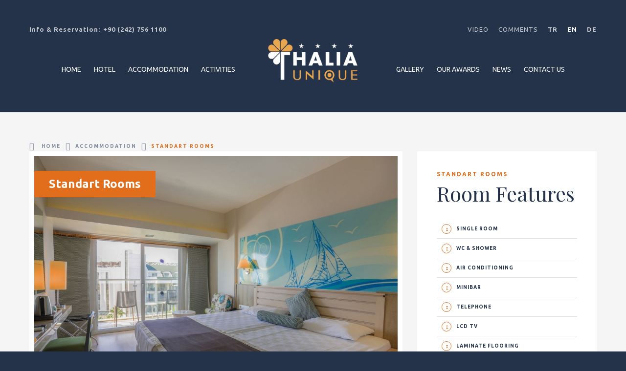

--- FILE ---
content_type: text/html; charset=UTF-8
request_url: http://www.hotelthalia.com/en/rooms/detail/standart-rooms-1
body_size: 23632
content:

<!DOCTYPE html>
<html lang="en">
<head>

<meta http-equiv="Content-Type" content="text/html; charset=utf-8">
<title>Standart Rooms | Accommodation | Hotel Thalia Unique  - Thalia Beach Resort - Side Hotels</title>
<meta name="description" content="Side's most popular hotel - Hotel Thalia Unique's Official Web Page">
<meta name="keywords" content="thalia beach resort,  side hotels,  thalia hotel,  side resort,  antalya otel,  side beach hotel,  sea side hotel,  4 stars,  all inclusive hotel,  convenient side hotel,  booking,  book room,  standart room,  the most popular hotel,  the best of the side,  holiday,  sea,  pool,  family hotel,  summer, thalia unique">

<meta name="rating" content="all"/>

<meta name="language" content="En"/>

<meta name="robots" content="index, follow"/>

<meta name="distribution" content="global"/>

<meta name="resource-type" content="document"/>

<meta name="audience" content="all"/>

<meta name="google-site-verification" content="otA7V3htH8OnIFIlZ83pNAJvRGiAdaALTD6RDwniF-0" />
<meta name="yandex-verification" content="65cd62836e644ab1" />
<meta name="author" content="Thalia Beach Resort"/>
<meta name="copyright" content="Nano Creative - www.nanocreative.com.tr"/>

	
	<meta name="image" content="https://www.hotelthalia.com/images/h400_zc1_at__5F8k2RAGSLzKleIiQTVMnmdX3vNhH4CE.jpg"/>
	<meta name="thumbnail" content="https://www.hotelthalia.com/images/h200_zc1_at__5F8k2RAGSLzKleIiQTVMnmdX3vNhH4CE.jpg"/>
	<meta name="date" content="2017-05-07" scheme="YYYY-MM-DD"/>  <!-- tarih gelecek-->
	<meta itemprop="datePublished" content="2017-05-07T16:05:47Z"/>
	<meta itemprop="dateModified" content="2018-05-26T20:05:01Z"/>
	<meta property="og:type" content="article"/>
	<meta property="og:title" content="Standart Rooms"/>
	<meta property="og:description" content="Our standard rooms are the most preferred and suitable for general accommodation...."/>
	<meta property="og:url" content="http://www.hotelthalia.com/en/rooms/detail/standart-rooms-1"/>
	<meta property="og:image" content="https://www.hotelthalia.com/images/h500_zc1_at__5F8k2RAGSLzKleIiQTVMnmdX3vNhH4CE.jpg"/>
	<meta property="article:section" content="Accommodation"/>
	<meta property="article:tag" content="Accommodation"/>
	<link rel="image_src" type="image/jpeg" href="https://www.hotelthalia.com/images/h400_zc1_at__5F8k2RAGSLzKleIiQTVMnmdX3vNhH4CE.jpg"/>
	<link rel="canonical" href="http://www.hotelthalia.com/en/rooms/detail/standart-rooms-1"/> 
	<meta name="twitter:card" content="summary_large_image">
	<meta name="twitter:description" content="Our standard rooms are the most preferred and suitable for general accommodation...." />
	<meta name="twitter:title" content="Standart Rooms" />
	<meta name="twitter:site" content="" />
	<meta name="twitter:image" content="https://www.hotelthalia.com/images/w280_h150_zc1_ac__5F8k2RAGSLzKleIiQTVMnmdX3vNhH4CE.jpg" />
	<meta name="twitter:creator" content="" />
	<meta name="twitter:domain" content="https://www.hotelthalia.com/en">
		
	
<meta name="viewport" content="width=device-width, initial-scale=1.0, minimum-scale=1.0, maximum-scale=1.0, user-scalable=no">

<link rel="shortcut icon" href="https://www.hotelthalia.com/assets/frontend/favicon/favicon.ico" type="image/x-icon">
<link rel="icon" href="https://www.hotelthalia.com/assets/frontend/favicon/favicon.ico" type="image/x-icon">

<link rel="apple-touch-icon" sizes="57x57" href="https://www.hotelthalia.com/assets/frontend/favicon/apple-icon-57x57.png">
<link rel="apple-touch-icon" sizes="60x60" href="https://www.hotelthalia.com/assets/frontend/favicon/apple-icon-60x60.png">
<link rel="apple-touch-icon" sizes="72x72" href="https://www.hotelthalia.com/assets/frontend/favicon/apple-icon-72x72.png">
<link rel="apple-touch-icon" sizes="76x76" href="https://www.hotelthalia.com/assets/frontend/favicon/apple-icon-76x76.png">
<link rel="apple-touch-icon" sizes="114x114" href="https://www.hotelthalia.com/assets/frontend/favicon/apple-icon-114x114.png">
<link rel="apple-touch-icon" sizes="120x120" href="https://www.hotelthalia.com/assets/frontend/favicon/apple-icon-120x120.png">
<link rel="apple-touch-icon" sizes="144x144" href="https://www.hotelthalia.com/assets/frontend/favicon/apple-icon-144x144.png">
<link rel="apple-touch-icon" sizes="152x152" href="https://www.hotelthalia.com/assets/frontend/favicon/apple-icon-152x152.png">
<link rel="apple-touch-icon" sizes="180x180" href="https://www.hotelthalia.com/assets/frontend/favicon/apple-icon-180x180.png">
<link rel="icon" type="image/png" sizes="192x192"  href="https://www.hotelthalia.com/assets/frontend/favicon/android-icon-192x192.png">
<link rel="icon" type="image/png" sizes="32x32" href="https://www.hotelthalia.com/assets/frontend/favicon/favicon-32x32.png">
<link rel="icon" type="image/png" sizes="96x96" href="https://www.hotelthalia.com/assets/frontend/favicon/favicon-96x96.png">
<link rel="icon" type="image/png" sizes="16x16" href="https://www.hotelthalia.com/assets/frontend/favicon/favicon-16x16.png">
<link rel="manifest" href="https://www.hotelthalia.com/assets/frontend/favicon/manifest.json">
<meta name="msapplication-TileColor" content="#ffffff">
<meta name="msapplication-TileImage" content="https://www.hotelthalia.com/assets/frontend/favicon/ms-icon-144x144.png">
<meta name="theme-color" content="#404e57">

<link rel="stylesheet" type="text/css" href="https://www.hotelthalia.com/assets/frontend/assets/css/bootstrap.min.css">
<link rel="stylesheet" type="text/css" href="https://www.hotelthalia.com/assets/frontend/assets/css/font.awesome.min.css">
<link rel="stylesheet" type="text/css" href="https://www.hotelthalia.com/assets/frontend/assets/css/magnific.popup.css">
<link rel="stylesheet" type="text/css" href="https://www.hotelthalia.com/assets/frontend/assets/css/owl.carousel.css">
<link rel="stylesheet" type="text/css" href="https://www.hotelthalia.com/assets/frontend/assets/css/owl.theme.default.css">
<link rel="stylesheet" type="text/css" href="https://www.hotelthalia.com/assets/frontend/assets/css/jquery-ui.css">
<link rel="stylesheet" type="text/css" href="https://www.hotelthalia.com/assets/frontend/assets/css/style.css">
<link rel="stylesheet" type="text/css" href="https://www.hotelthalia.com/assets/frontend/assets/css/responsive.css">

<link href="https://fonts.googleapis.com/css?family=Playfair+Display:400,400italic,700,700italic,900,900italic&amp;subset=latin,latin-ext" rel="stylesheet" type="text/css">    
<link href="https://fonts.googleapis.com/css?family=Ubuntu:300,400,700&amp;subset=latin-ext" rel="stylesheet">
  
    
</head>
<body>

<script>
  (function(i,s,o,g,r,a,m){i['GoogleAnalyticsObject']=r;i[r]=i[r]||function(){
  (i[r].q=i[r].q||[]).push(arguments)},i[r].l=1*new Date();a=s.createElement(o),
  m=s.getElementsByTagName(o)[0];a.async=1;a.src=g;m.parentNode.insertBefore(a,m)
  })(window,document,'script','https://www.google-analytics.com/analytics.js','ga');

  ga('create', 'UA-99111547-1', 'auto');
  ga('send', 'pageview');

</script>

<div class="site-backtop" title="Back to top">
	<i class="fa fa-angle-up"></i>
</div>

<div class="site-header">

    <div class="header-top">
        <div class="wrapper">
            <div class="header-contact">
                <ul>					<li>Info & Reservation:</li>
                    <li><a href="tel:+90 (242) 756 1100">+90 (242) 756 1100</a></li>
                </ul>
            </div>
            <div class="header-lang">
                <ul>
                   <li class="headeroduller"><a href="https://www.hotelthalia.com/en/video.html">Video</a></li>
                   <li class="headeroduller"><a href="https://www.hotelthalia.com/en/comments.html">Comments</a></li>
					
                    
					<li  ><a href="https://www.hotelthalia.com/tr/rooms/detail/standart-rooms-1">tr</a></li>
					
					<li class="active" ><a href="https://www.hotelthalia.com/en/rooms/detail/standart-rooms-1">en</a></li>
					
					<li  ><a href="https://www.hotelthalia.com/de/rooms/detail/standart-rooms-1">de</a></li>
					
                </ul>
            </div>
        </div>
    </div>
	
    <div class="header-bottom">
        <div class="wrapper">
            <div class="header-logo">
                <a href="https://www.hotelthalia.com/en"><img src="https://www.hotelthalia.com/assets/frontend/assets/img/logo.png" alt="Hotel Thalia Unique  - Thalia Beach Resort - Side Hotels"></a>
            </div>
            <div class="header-nav">
                <ul class="nav-left">
                    <li><a href="https://www.hotelthalia.com/en">Home</a></li>
                    <li><a href="https://www.hotelthalia.com/en/hotel.html">Hotel</a></li>
                    <li><a href="https://www.hotelthalia.com/en/rooms.html">Accommodation</a></li>
                    <li><a href="https://www.hotelthalia.com/en/activities.html">Activities</a></li>
                </ul>
                <ul class="nav-right">
                    <li><a href="https://www.hotelthalia.com/en/gallery.html">Gallery</a></li>
                    <li><a href="https://www.hotelthalia.com/en/awards.html">Our Awards</a></li>
                    <li><a href="https://www.hotelthalia.com/en/news.html">News</a></li>
                    <li><a href="https://www.hotelthalia.com/en/contactus.html">Contact Us</a></li>
                </ul>
            </div>
            <div class="header-toggle">
                <i class="fa fa-bars"></i>
            </div>
        </div>
    </div>
	
</div>
<div class="site-main">

    <div class="section top-40">
        <div class="wrapper-inner">
		
			<div class="widget-breadcrumb">
				<ul>
					<li><a href="https://www.hotelthalia.com/en">Home</a></li>
					<li><a href="https://www.hotelthalia.com/en/rooms.html">Accommodation</a></li>
					<li> Standart Rooms</li>
				</ul>
			</div>
				
            <div class="widget-rooms-detail">
                <div class="widget-inner">
                    <div class="row">
                        <div class="col-md-8">
						
                            <div class="room-slider">
                                <div class="room-price">Standart Rooms</div>
                                <div class="owl-carousel owl-theme owl-type1">
								                                    <a href="https://www.hotelthalia.com/uploads/5F8k2RAGSLzKleIiQTVMnmdX3vNhH4CE.jpg" title="Standart Rooms #1" data-background="https://www.hotelthalia.com/images/w1138_h810_zc1_ac__5F8k2RAGSLzKleIiQTVMnmdX3vNhH4CE.jpg" class="popup-gallery"></a>
									                                    <a href="https://www.hotelthalia.com/uploads/2DQgcksG3vxoi0JyEM7SzUjl8Nqa4KnO.jpg" title="Standart Rooms #2" data-background="https://www.hotelthalia.com/images/w1138_h810_zc1_ac__2DQgcksG3vxoi0JyEM7SzUjl8Nqa4KnO.jpg" class="popup-gallery"></a>
									                                    <a href="https://www.hotelthalia.com/uploads/4ObPySVt9IvsGZM0ljcFHaiDAxK2LU6k.jpg" title="Standart Rooms #3" data-background="https://www.hotelthalia.com/images/w1138_h810_zc1_ac__4ObPySVt9IvsGZM0ljcFHaiDAxK2LU6k.jpg" class="popup-gallery"></a>
									                                    <a href="https://www.hotelthalia.com/uploads/VtliQfJPj6aWARHS80MZO9IUDkC15Yxb.jpg" title="Standart Rooms #4" data-background="https://www.hotelthalia.com/images/w1138_h810_zc1_ac__VtliQfJPj6aWARHS80MZO9IUDkC15Yxb.jpg" class="popup-gallery"></a>
									                                    <a href="https://www.hotelthalia.com/uploads/RMBJs0pVickuqjNzm15vofeUPKHEWAT3.jpg" title="Standart Rooms #5" data-background="https://www.hotelthalia.com/images/w1138_h810_zc1_ac__RMBJs0pVickuqjNzm15vofeUPKHEWAT3.jpg" class="popup-gallery"></a>
									                                    <a href="https://www.hotelthalia.com/uploads/ygfMOH7UAJdpanVIcPQlwRhWS3NqtK6G.jpg" title="Standart Rooms #6" data-background="https://www.hotelthalia.com/images/w1138_h810_zc1_ac__ygfMOH7UAJdpanVIcPQlwRhWS3NqtK6G.jpg" class="popup-gallery"></a>
									                                    <a href="https://www.hotelthalia.com/uploads/U4PkTz2RIBmZtpjQqv7swrfaDY5VLCN8.jpg" title="Standart Rooms #7" data-background="https://www.hotelthalia.com/images/w1138_h810_zc1_ac__U4PkTz2RIBmZtpjQqv7swrfaDY5VLCN8.jpg" class="popup-gallery"></a>
									                                    <a href="https://www.hotelthalia.com/uploads/6XqHoujLY9yFVJNfhT2a4wZAd8gx3t5Q.jpg" title="Standart Rooms #8" data-background="https://www.hotelthalia.com/images/w1138_h810_zc1_ac__6XqHoujLY9yFVJNfhT2a4wZAd8gx3t5Q.jpg" class="popup-gallery"></a>
									                                </div>
                            </div>
							
                            <div class="room-thumbnails">
                                <div class="owl-carousel">
								                                    <a href="#" title="Standart Rooms #1" data-background="https://www.hotelthalia.com/images/w800_h800_zc1_ac__5F8k2RAGSLzKleIiQTVMnmdX3vNhH4CE.jpg"></a>
									                                    <a href="#" title="Standart Rooms #2" data-background="https://www.hotelthalia.com/images/w800_h800_zc1_ac__2DQgcksG3vxoi0JyEM7SzUjl8Nqa4KnO.jpg"></a>
									                                    <a href="#" title="Standart Rooms #3" data-background="https://www.hotelthalia.com/images/w800_h800_zc1_ac__4ObPySVt9IvsGZM0ljcFHaiDAxK2LU6k.jpg"></a>
									                                    <a href="#" title="Standart Rooms #4" data-background="https://www.hotelthalia.com/images/w800_h800_zc1_ac__VtliQfJPj6aWARHS80MZO9IUDkC15Yxb.jpg"></a>
									                                    <a href="#" title="Standart Rooms #5" data-background="https://www.hotelthalia.com/images/w800_h800_zc1_ac__RMBJs0pVickuqjNzm15vofeUPKHEWAT3.jpg"></a>
									                                    <a href="#" title="Standart Rooms #6" data-background="https://www.hotelthalia.com/images/w800_h800_zc1_ac__ygfMOH7UAJdpanVIcPQlwRhWS3NqtK6G.jpg"></a>
									                                    <a href="#" title="Standart Rooms #7" data-background="https://www.hotelthalia.com/images/w800_h800_zc1_ac__U4PkTz2RIBmZtpjQqv7swrfaDY5VLCN8.jpg"></a>
									                                    <a href="#" title="Standart Rooms #8" data-background="https://www.hotelthalia.com/images/w800_h800_zc1_ac__6XqHoujLY9yFVJNfhT2a4wZAd8gx3t5Q.jpg"></a>
									                                </div>
                            </div>
							
                            <div class="room-desc">
                                <h5>ROOM DESCRIPTION</h5>
                                <p>Our standard rooms are the most preferred and suitable for general accommodation.</p>                            </div>
							
                        </div>
						
                        <div class="col-md-4">
						
                            <div class="room-features">
                                <h5>Standart Rooms</h5>
                                <h2>Room Features</h2>
                                <ul>
								                                    <li><i class="fa fa-check"></i>Single Room</li>
								                                    <li><i class="fa fa-check"></i> WC & Shower</li>
								                                    <li><i class="fa fa-check"></i> Air conditioning</li>
								                                    <li><i class="fa fa-check"></i> Minibar</li>
								                                    <li><i class="fa fa-check"></i> Telephone</li>
								                                    <li><i class="fa fa-check"></i> Lcd Tv</li>
								                                    <li><i class="fa fa-check"></i> Laminate Flooring</li>
								                                    <li><i class="fa fa-check"></i> Balcony</li>
								                                    <li><i class="fa fa-check"></i> Safe</li>
								                                </ul>
                            </div>
							
							<div class="room-booking">
                                <h5>Standart Rooms</h5>
                                <h2>Reservation</h2>
                                <div class="data-form">
                                    <form id="reservation" action="https://www.hotelthalia.com/en/reservation.html" method="post">
                                        <div class="row">
                                            <div class="col-md-12">
                                                <i class="fa fa-calendar-plus-o"></i>
                                                <input type="text" name="departureDate" id="departureDate" placeholder="ENTRY" class="datepicker" data-date-format="dd/mm/yyyy" required>
                                            </div>
                                        </div>
                                        <div class="row">
                                            <div class="col-md-12">
                                                <i class="fa fa-calendar-plus-o"></i>
                                                <input type="text" name="returnDate" id="returnDate" placeholder="EXIT" class="datepicker" data-date-format="dd/mm/yyyy" required>
                                            </div>
                                        </div>
                                        <div class="row">
                                            <div class="col-md-12">
                                                <i class="fa fa-caret-down"></i>
                                                <select name="adults" id="adults" required>
													<option value="">ADULT</option>
													<option value="1">1 Person</option>
													<option value="2">2 Person</option>
													<option value="3">3 Person</option>
													<option value="4">4 Person</option>
												</select>
                                            </div>
                                        </div>
                                        <div class="row">
                                            <div class="col-md-12">
                                                <i class="fa fa-caret-down"></i>
                                                <select name="children" id="children" required>
													<option value="">CHILD</option>
													<option value="0">No children</option>
													<option value="1">1 Child</option>
													<option value="2">2 Children</option>
												</select>
                                            </div>
                                        </div>
                                        <div class="row">
                                            <div class="col-md-12">
                                                <button type="submit" class="btn">RESERVATION</button>
                                            </div>
                                        </div>
                                    </form>
                                </div>
                            </div>
							
                        </div>
                    </div>
                </div>
            </div>
        </div>
    </div>
	
</div>

<div class="site-footer">

    <div class="footer-top">
        <div class="wrapper">
            <div class="row">
                <div class="col-lg-6">
                    <h5>SOCIAL MEDIA</h5>
                    <h6>You can follow us on our social media accounts.</h6>
                    <div class="widget-social-icons">
                        <ul>
							<li><a target="_blank" href="https://www.facebook.com/ThaliaBeachResort"><i class="fa fa-facebook"></i></a></li>
							<li><a target="_blank" href="https://www.instagram.com/hotelthalia"><i class="fa fa-instagram"></i></a></li>
							<li><a target="_blank" href="https://www.foursquare.com/v/thalia-beach-resort/4dc99d1bae602be5e00a87e0"><i class="fa fa-foursquare"></i></a></li>
								
                        </ul>
                    </div>
                </div>
                <div class="col-lg-6">
                    <h5>NEWSLETTER</h5>
                    <h6>You can save your e-mail address to be informed about special offers.</h6>
                    <div class="widget-newsletter">
                       <div id="nwresponse" data-url="https://www.hotelthalia.com/en/anasayfa/newsletter.html">
						<form id="newxx" method="post">
                            <input type="email" id="mailnw" placeholder="Your email adress" required>
                            <button  type="submit" id="nwsend"><i class="fa fa-paper-plane" title="Register to Mail List"></i></button>
						</form>
						</div>
                    </div>
                </div>
            </div>
        </div>
    </div>
	
    <div class="footer-bottom">
        <div class="wrapper">
            <div class="footer-logo">
                <img src="https://www.hotelthalia.com/assets/frontend/assets/img/logo_footer.png" alt="Thalia Beach Resort">
            </div>
            <div class="footer-contact">
                <ul>
                    <li><i class="fa fa-map-marker"></i> Kumköy Mevkii, Manavgat / Antalya 07600 TR</li>					
                    <li><a href="tel:+90 (242) 756 1100"><i class="fa fa-phone"></i> +90 (242) 756 1100 (Info & Reservation)</a></li>
                    <li><a href="mailto:info@hotelthalia.com"><i class="fa fa-paper-plane"></i> info@hotelthalia.com</a></li>
                </ul>
            </div>
			<div class="footer-copyright">
				<p><a class="foragent" href="https://www.hotelthalia.com/en/foragent.html"><i class="fa fa-lock" aria-hidden="true"></i> For Agent</a></p>
                <p>All Rights Reserved © Hotel Thalia Unique</p>
                
				<p><a class="nanologo" href="http://www.nanocreative.com.tr" target="_blank"><img src="https://www.hotelthalia.com/assets/frontend/assets/img/nano.png" width="130"></a></p>
            </div>
        </div>
    </div>
	
</div>

<script src="https://www.hotelthalia.com/assets/frontend/assets/js/jquery.min.js"></script>
<script src="https://www.hotelthalia.com/assets/frontend/assets/js/jquery-ui.min.js"></script>
<script src="https://www.hotelthalia.com/assets/frontend/assets/js/jquery.fitvids.js"></script>
<script src="https://www.hotelthalia.com/assets/frontend/assets/js/bootstrap.min.js"></script>
<script src="https://www.hotelthalia.com/assets/frontend/assets/js/magnific.popup.min.js"></script>
<script src="https://www.hotelthalia.com/assets/frontend/assets/js/imagesloaded.pkgd.js"></script>
<script src="https://www.hotelthalia.com/assets/frontend/assets/js/isotope.pkgd.min.js"></script>
<script src="https://www.hotelthalia.com/assets/frontend/assets/js/owl.carousel.min.js"></script>
<script src="https://www.hotelthalia.com/assets/frontend/assets/js/booking.form.js"></script>
<script src="https://www.hotelthalia.com/assets/frontend/assets/js/contact.form.js"></script>

<script type="text/javascript" src="https://maps.googleapis.com/maps/api/js?key=AIzaSyAWq63fWf0dRrIrc04-LEFV6MrpSETUDGc"></script>  
<script src="https://www.hotelthalia.com/assets/frontend/assets/js/gmap3.min.js"></script>

<script src="https://www.hotelthalia.com/assets/frontend/assets/js/custom.js"></script>
</body>

</html>

--- FILE ---
content_type: text/css
request_url: https://www.hotelthalia.com/assets/frontend/assets/css/owl.carousel.css
body_size: 6952
content:
/* Owl Carousel - Animate Plugin */
.owl-carousel .animated{
    -webkit-animation-duration: 1s;
            animation-duration: 1s;
    -webkit-animation-fill-mode: both;
            animation-fill-mode: both; 
}
.owl-carousel .owl-animated-in{
    z-index                 : 0; 
}
.owl-carousel .owl-animated-out{
    z-index                 : 1;
}
.owl-carousel .fadeOut{
    -webkit-animation-name  : fadeOut;
            animation-name  : fadeOut; 
}
.owl-carousel .fadeIn{
  -webkit-animation-name    : fadeIn;
          animation-name    : fadeIn;
}

@-webkit-keyframes fadeOut{
  from{
    opacity: 1;
  }

  to{
    opacity: 0;
  }
}
@keyframes fadeOut{
  from{
    opacity: 1;
  }

  to{
    opacity: 0;
  }
}

@-webkit-keyframes fadeIn{
  from{
    opacity: 0;
  }

  to{
    opacity: 1;
  }
}
@keyframes fadeIn{
  from{
    opacity: 0;
  }

  to{
    opacity: 1;
  }
}

/* Owl Carousel - Auto Height Plugin */
.owl-height{
    -webkit-transition      : height 500ms ease-in-out;
       -moz-transition      : height 500ms ease-in-out;
        -ms-transition      : height 500ms ease-in-out;
         -o-transition      : height 500ms ease-in-out;
            transition      : height 500ms ease-in-out;
}

/* Core Owl Carousel CSS File */
.owl-carousel{
    display                 : none;
    width                   : 100%;
    -webkit-tap-highlight-color : transparent;
    /* position relative and z-index fix webkit rendering fonts issue */
    position                : relative;
    z-index                 : 1;
}
.owl-carousel .owl-stage{
    position                : relative;
    -ms-touch-action        : pan-Y;
}
.owl-carousel .owl-stage:after{
    content                 : ".";
    display                 : block;
    clear                   : both;
    visibility              : hidden;
    line-height             : 0;
    height                  : 0;
}
.owl-carousel .owl-stage-outer{
    position                : relative;
    overflow                : hidden;
    /* fix for flashing background */
    -webkit-transform       : translate3d(0px, 0px, 0px);
}
.owl-carousel .owl-item{
    position                : relative;
    min-height              : 1px;
    float                   : left;
    -webkit-backface-visibility : hidden;
    -webkit-tap-highlight-color : transparent;
    -webkit-touch-callout       : none;
}
.owl-carousel .owl-item img{
    display                 : block;
    width                   : 100%;
    -webkit-transform-style : preserve-3d;
}
.owl-carousel .owl-nav.disabled, .owl-carousel .owl-dots.disabled{
    display                 : none;
}
.owl-carousel .owl-nav .owl-prev, .owl-carousel .owl-nav .owl-next, .owl-carousel .owl-dot{
    cursor                  : pointer;
    cursor                  : hand;
    -webkit-user-select     : none;
    -khtml-user-select      : none;
    -moz-user-select        : none;
    -ms-user-select         : none;
    user-select             : none;
}
.owl-carousel.owl-loaded{
    display                 : block;
}
.owl-carousel.owl-loading{
    opacity                 : 0;
    display                 : block;
}
.owl-carousel.owl-hidden{
    opacity                 : 0;
}
.owl-carousel.owl-refresh .owl-item{
    display                 : none;
}
.owl-carousel.owl-drag .owl-item{
    -webkit-user-select     : none;
    -moz-user-select        : none;
    -ms-user-select         : none;
    user-select             : none;
}
.owl-carousel.owl-grab{
    cursor                  : move;
    cursor                  : -webkit-grab;
    cursor                  : -o-grab;
    cursor                  : -ms-grab;
    cursor                  : grab;
}
.owl-carousel.owl-rtl{
    direction               : rtl;
}
.owl-carousel.owl-rtl .owl-item{
    float                   : right;
}

/* No Js */
.no-js .owl-carousel{
    display                 : block;
}

/* Owl Carousel - Lazy Load Plugin */
.owl-carousel .owl-item .owl-lazy{
    opacity                 : 0;
    -webkit-transition      : opacity 400ms ease;
    -moz-transition         : opacity 400ms ease;
    -ms-transition          : opacity 400ms ease;
    -o-transition           : opacity 400ms ease;
    transition              : opacity 400ms ease;
}
.owl-carousel .owl-item img{
    transform-style         : preserve-3d;
}

/* Owl Carousel - Video Plugin */
.owl-carousel .owl-video-wrapper{
    position                : relative;
    height                  : 100%;
    background              : #000;
}
.owl-carousel .owl-video-play-icon{
    position                : absolute;
    height                  : 80px;
    width                   : 80px;
    left                    : 50%;
    top                     : 50%;
    margin-left             : -40px;
    margin-top              : -40px;
    background              : url("owl.video.play.png") no-repeat;
    cursor                  : pointer;
    z-index                 : 1;
    -webkit-backface-visibility : hidden;
    -webkit-transition          : scale 100ms ease;
    -moz-transition             : scale 100ms ease;
    -ms-transition              : scale 100ms ease;
    -o-transition               : scale 100ms ease;
    transition                  : scale 100ms ease;
}
.owl-carousel .owl-video-play-icon:hover{
    -webkit-transition          : scale(1.3, 1.3);
    -moz-transition             : scale(1.3, 1.3);
    -ms-transition              : scale(1.3, 1.3);
    -o-transition               : scale(1.3, 1.3);
    transition                  : scale(1.3, 1.3);
}
.owl-carousel .owl-video-playing .owl-video-tn, .owl-carousel .owl-video-playing .owl-video-play-icon{
    display                     : none; 
}
.owl-carousel .owl-video-tn{
    opacity                     : 0;
    height                      : 100%;
    background-position         : center center;
    background-repeat           : no-repeat;
    -webkit-background-size     : contain;
    -moz-background-size        : contain;
    -o-background-size          : contain;
    background-size             : contain;
    -webkit-transition          : opacity 400ms ease;
    -moz-transition             : opacity 400ms ease;
    -ms-transition              : opacity 400ms ease;
    -o-transition               : opacity 400ms ease;
    transition                  : opacity 400ms ease;
}
.owl-carousel .owl-video-frame{
    position                    : relative;
    z-index                     : 1;
    height                      : 100%;
    width                       : 100%;
}

--- FILE ---
content_type: text/css
request_url: https://www.hotelthalia.com/assets/frontend/assets/css/owl.theme.default.css
body_size: 2625
content:
/* 
* 	Default theme - Owl Carousel CSS File
*/
.widget-rooms-detail .room-slider .owl-theme .owl-nav [class*="owl-"]{
    width                   : 50px;
    height                  : 50px;
    line-height             : 50px;
    margin                  : 0 1px 0 0;
    padding                 : 0;
    font                    : normal normal normal 14px/1 FontAwesome;
    text-rendering          : auto;
    -webkit-font-smoothing  : antialiased;
    -moz-osx-font-smoothing : grayscale;
    color                   : #24324a;
    background              : #fff;
    -webkit-border-radius   : 0;
       -moz-border-radius   : 0;
            border-radius   : 0;
}
.owl-theme .owl-nav{
    margin-top              : 10px;
    text-align              : center;
    -webkit-tap-highlight-color: transparent;
}
.owl-theme .owl-nav [class*='owl-']{
    color                   : #FFF;
    font-size               : 14px;
    margin                  : 5px;
    padding                 : 4px 7px;
    background              : #D6D6D6;
    display                 : inline-block;
    cursor                  : pointer;
    -webkit-border-radius   : 3px;
       -moz-border-radius   : 3px;
            border-radius   : 3px;
}
.owl-theme .owl-nav [class*='owl-']:hover{
    background              : #869791;
    color                   : #FFF;
    text-decoration         : none;
}
.owl-theme .owl-nav .disabled{
    opacity                 : 0.5;
    cursor                  : default;
}
.owl-theme .owl-dots{
    margin-top              : 40px;
    text-align              : center;
    -webkit-tap-highlight-color: transparent;
}
.owl-theme .owl-dots .owl-dot{
    display                 : inline-block;
    zoom                    : 1;
    *display                : inline;
}
.owl-theme .owl-dots .owl-dot span{
    width                   : 10px;
    height                  : 10px;
    margin                  : 5px 7px;
    background              : #D6D6D6;
    display                 : block;
    -webkit-backface-visibility: visible;
    -webkit-transition: opacity 200ms ease;
    -moz-transition: opacity 200ms ease;
     -ms-transition: opacity 200ms ease;
      -o-transition: opacity 200ms ease;
         transition: opacity 200ms ease;
    -webkit-border-radius: 30px;
       -moz-border-radius: 30px;
            border-radius: 30px;
}
.owl-theme .owl-dots .owl-dot.active span,
.owl-theme .owl-dots .owl-dot:hover span{
    background              : #869791;
}

--- FILE ---
content_type: text/css
request_url: https://www.hotelthalia.com/assets/frontend/assets/css/style.css
body_size: 81171
content:
body,
html {
    height: 100%;
    width: 100%
}
body,
h1,
h2,
h3,
h4 {
    font-weight: 400
}
body,
button,
hr,
ul {
    padding: 0;
    margin: 0
}
body,
html,
iframe {
    width: 100%
}
body {
    font-family: 'Playfair Display', sans-serif;
    font-size: 14px;
    color: #24324a;
    text-rendering: optimizeLegibility;
    background-color: #24324a;
    -webkit-font-smoothing: antialiased;
    -moz-font-smoothing: antialiased;
    font-smoothing: antialiased
}
h5,
h6,
input,
select,
textarea {
    font-family: Ubuntu, sans-serif
}
h1,
h2,
h3,
h4,
h5,
h6 {
    margin-top: 0
}
h5,
h6 {
    letter-spacing: 2px;
    text-transform: uppercase
}
h1 {
    font-size: 48px;
    margin-bottom: 40px
}
h2 {
    font-size: 30px;
    margin-bottom: 20px
}
h5 {
    font-size: 12px;
    font-weight: 900;
    color: #e26e1b
}
.sliderhashtag{
	text-transform: none;
	color: #fff;
	font-size: 14px;
}
.headeroduller{
	text-transform: none;
	font-weight: 400;
}
.nanologo{
	opacity:0.6
}
.nanologo:hover{
	opacity:1
}
h6 {
    font-size: 11px;
    font-weight: 400;
    margin-bottom: 10px
}
a,
a:active,
a:focus,
a:hover {
    color: #24324a;
    outline: 0;
    text-decoration: none
}
p {
    line-height: 24px
}
img {
    max-width: 100%
}
ul {
    list-style-type: none
}
button {
    border: none;
    outline: 0;
    background: 0 0
}
hr {
    border: 0;
    border-bottom: 1px solid #e1e1e1
}
iframe {
    border: 0;
    outline: 0;
    overflow: hidden
}
.btn,
input,
select,
textarea {
    font-size: 10px;
    border: none
}
input,
select,
textarea {
    font-weight: 700;
    letter-spacing: 1px;
    padding: 0;
    margin: 0;
    outline: 0
}
.btn,
.btn-link {
    font-family: Ubuntu, sans-serif;
    font-weight: 700;
    text-transform: uppercase;
    white-space: nowrap;
    text-overflow: ellipsis;
    overflow: hidden
}
.btn,
.data-form input[type=text],
.data-form input[type=password],
.data-form select,
.data-form textarea,
.owl-carousel .owl-dots .owl-dot span,
.owl-carousel .owl-nav [class*=owl-],
.widget-blog-sidebar .sidebar-search form input[type=text],
.widget-features-carousel .features-item .item-inner h5,
.widget-gallery-carousel .widget-carousel .owl-item.center .gallery-item a,
.widget-gallery-grid .gallery-item a:after,
.widget-gallery-grid .gallery-item a:before,
.widget-offers-grid .offers-item .item-inner .item-desc .btn-link:before,
.widget-team-carousel .team-item .item-photo,
a {
    -webkit-transition: all .2s ease-in-out;
    -moz-transition: all .2s ease-in-out;
    -ms-transition: all .2s ease-in-out;
    -o-transition: all .2s ease-in-out;
    transition: all .2s ease-in-out
}
.clearfix:after,
.clearfix:before,
.site-footer .footer-bottom .footer-contact ul:after,
.site-footer .footer-bottom .footer-contact ul:before,
.site-footer .footer-bottom .footer-nav ul:after,
.site-footer .footer-bottom .footer-nav ul:before,
.site-header .header-bottom .header-nav>ul:after,
.site-header .header-bottom .header-nav>ul:before,
.site-header .header-top .header-contact ul:after,
.site-header .header-top .header-contact ul:before,
.site-header .header-top .wrapper:after,
.site-header .header-top .wrapper:before,
.widget-about-grid .widget-inner:after,
.widget-about-grid .widget-inner:before,
.widget-blog-sidebar .sidebar-tags ul:after,
.widget-blog-sidebar .sidebar-tags ul:before,
.widget-blog-single .single-detail .detail-tags ul:after,
.widget-blog-single .single-detail .detail-tags ul:before,
.widget-booking-form .booking-detail .detail-info ul:after,
.widget-booking-form .booking-detail .detail-info ul:before,
.widget-booking-form .booking-detail .detail-room:after,
.widget-booking-form .booking-detail .detail-room:before,
.widget-breadcrumb ul:after,
.widget-breadcrumb ul:before,
.widget-features-grid .widget-inner:after,
.widget-features-grid .widget-inner:before,
.widget-filter-top ul:after,
.widget-filter-top ul:before,
.widget-offers-grid .widget-inner:after,
.widget-offers-grid .widget-inner:before,
.widget-pager ul:after,
.widget-pager ul:before,
.widget-rooms-list .rooms-item .item-desc .desc-features ul:after,
.widget-rooms-list .rooms-item .item-desc .desc-features ul:before,
.widget-slider .slider-booking ul:after,
.widget-slider .slider-booking ul:before,
.widget-social-icons ul:after,
.widget-social-icons ul:before,
.widget-team-carousel .team-item .item-desc ul:after,
.widget-team-carousel .team-item .item-desc ul:before {
    content: "";
    display: table
}
.clearfix:after,
.site-footer .footer-bottom .footer-contact ul:after,
.site-footer .footer-bottom .footer-nav ul:after,
.site-header .header-bottom .header-nav>ul:after,
.site-header .header-top .header-contact ul:after,
.site-header .header-top .wrapper:after,
.widget-about-grid .widget-inner:after,
.widget-blog-sidebar .sidebar-tags ul:after,
.widget-blog-single .single-detail .detail-tags ul:after,
.widget-booking-form .booking-detail .detail-info ul:after,
.widget-booking-form .booking-detail .detail-room:after,
.widget-breadcrumb ul:after,
.widget-features-grid .widget-inner:after,
.widget-filter-top ul:after,
.widget-offers-grid .widget-inner:after,
.widget-pager ul:after,
.widget-rooms-list .rooms-item .item-desc .desc-features ul:after,
.widget-slider .slider-booking ul:after,
.widget-social-icons ul:after,
.widget-team-carousel .team-item .item-desc ul:after {
    clear: both
}
.inline {
    display: inline-block
}
.block {
    display: block
}
.btn {
    height: 40px;
    line-height: 40px;
    padding: 0 30px;
    color: #fff;
    letter-spacing: 2px;
    background-color: #404e57;
    -webkit-border-radius: 0;
    -moz-border-radius: 0;
    -ms-border-radius: 0;
    -o-border-radius: 0;
    border-radius: 0
}
.btn:active,
.btn:active:focus,
.btn:focus,
.btn:hover {
    color: #fff;
    background-color: #c0ca4a;
    text-decoration: none;
    outline: 0;
    -webkit-box-shadow: none;
    -moz-box-shadow: none;
    box-shadow: none
}
.btn-link,
.btn-link:active,
.btn-link:active:focus,
.btn-link:focus,
.btn-link:hover {
    color: #e26e1b;
    text-decoration: none
}
.btn-link {
    display: inline-block;
    font-size: 11px;
    letter-spacing: 1px
}
.align-left {
    text-align: left
}
.align-center {
    text-align: center
}
.align-right {
    text-align: right
}
.align-justify {
    text-align: justify
}
.owl-carousel .owl-dots {
    height: 20px
}
.owl-carousel.owl-type1 .owl-nav {
    position: absolute;
    left: 0;
    bottom: 0;
    z-index: 2;
    width: 100%;
    margin-top: 0
}
.owl-carousel.owl-type1 .owl-nav [class*=owl-] {
    width: 50px;
    height: 50px;
    line-height: 50px;
    margin: 0 1px 0 0;
    padding: 0;
    font: normal normal normal 14px/1 FontAwesome;
    text-rendering: auto;
    -webkit-font-smoothing: antialiased;
    -moz-osx-font-smoothing: grayscale;
    color: #24324a;
    background: #fff;
    -webkit-border-radius: 0;
    -moz-border-radius: 0;
    border-radius: 0
}
.owl-carousel.owl-type1 .owl-nav [class*=owl-]:hover {
    color: #FFF;
    background: #e26e1b
}
.owl-carousel.owl-type1 .owl-nav .owl-next:before,
.owl-carousel.owl-type1 .owl-nav .owl-prev:before {
    line-height: 50px
}
.owl-carousel.owl-type1 .owl-nav .owl-prev:before {
    content: "\f104"
}
.owl-carousel.owl-type1 .owl-nav .owl-next:before,
.widget-breadcrumb ul li:before {
    content: "\f105"
}
.owl-carousel.owl-type1 .owl-nav .disabled {
    opacity: 1;
    cursor: pointer
}
.owl-carousel.owl-type1 .owl-dots {
    position: absolute;
    left: 0;
    bottom: 20px;
    z-index: 1;
    width: 100%;
    margin-top: 0;
    text-align: center
}
.owl-carousel.owl-type1 .owl-dots .owl-dot span {
    background: #fff
}
.owl-carousel.owl-type1 .owl-dots .owl-dot.active span,
.owl-carousel.owl-type1 .owl-dots .owl-dot:hover span {
    background: #e26e1b
}
.data-form::-webkit-input-placeholder {
    text-transform: uppercase
}
.data-form:-moz-placeholder {
    text-transform: uppercase
}
.data-form::-moz-placeholder {
    text-transform: uppercase
}
.data-form:-ms-input-placeholder {
    text-transform: uppercase
}
.data-form label {
    display: block;
    margin-bottom: 10px;
    text-transform: uppercase
}
.data-form input[type=text],
.data-form input[type=password],
.data-form select {
    width: 100%;
    outline: 0;
    padding: 0 15px;
    margin: 0;
    height: 40px;
    line-height: 40px;
    border: 1px solid #e1e1e1;
    background-color: #fff;
	font-size: 12px;
}
.data-form input[type=text]:focus,
.data-form input[type=password]:focus,
.data-form select:focus,
.data-form textarea:focus {
    border-color: #999
}
.data-form select {
    -webkit-appearance: none;
    -moz-appearance: none;
    appearance: none;
    -webkit-border-radius: 0;
    -moz-border-radius: 0;
    -ms-border-radius: 0;
    -o-border-radius: 0;
    border-radius: 0
}
.data-form select::-ms-expand {
    display: none
}
.data-form textarea {
    width: 100%;
    height: 150px;
    outline: 0;
    padding: 15px;
    margin: 0;
    border: 1px solid #e1e1e1;
    resize: vertical;
    background-color: #fff;
	font-size: 12px;
}
.data-form div[class*=col-] {
    margin-bottom: 20px
}
.top-30 {
    margin-top: -30px
}
.top-50 {
    margin-top: -50px
}
.top-70 {
    margin-top: -70px
}
.top-60 {
    margin-top: -60px
}
.top-40 {
    margin-top: -40px
}
.bottom30 {
    margin-bottom: 30px
}
.factsheet{
    font-family: Ubuntu, sans-serif;
}
.widget-title {
    text-align: center;
    margin-bottom: 70px
}
.widget-title h2,
.widget-title h5,
.widget-title p:last-child {
    margin-bottom: 0
}
.widget-title h2 {
    font-size: 48px
}
.widget-title p {
    display: inline-block;
    max-width: 50vw;
    font-size: 18px;
    line-height: 30px;
    margin-top: 30px
}
.widget-social-icons ul li {
    float: left;
    margin-right: 10px
}
.widget-social-icons ul li a {
    display: block;
    width: 44px;
    height: 44px;
    line-height: 44px;
    text-align: center;
    color: #fff;
    background-color: #5c677b;
    -webkit-border-radius: 50%;
    -moz-border-radius: 50%;
    -ms-border-radius: 50%;
    -o-border-radius: 50%;
    border-radius: 50%
}
.widget-social-icons ul li:hover a {
    background-color: #e26e1b
}
.widget-social-icons ul li:last-child {
    margin-right: 0
}
.widget-breadcrumb ul li,
.widget-pager ul li {
    font-weight: 900;
    margin-right: 10px;
    font-family: Ubuntu, sans-serif;
    letter-spacing: 2px;
    float: left
}
.widget-pager {
    margin-top: 50px;
    margin-bottom: -10px
}
.widget-pager ul li {
    margin-bottom: 10px;
    font-size: 11px
}
.widget-pager ul li a {
    display: block;
    width: 50px;
    height: 50px;
    line-height: 50px;
    text-align: center;
    background-color: #fff
}
.widget-pager ul li:hover a {
    color: #e26e1b
}
.widget-pager ul li.active a,
.widget-pager ul li.active:hover a {
    color: #fff;
    background-color: #e26e1b
}
.widget-breadcrumb ul li {
    position: relative;
    line-height: 20px;
    font-size: 10px;
    color: #e26e1b;
    text-transform: uppercase;
    padding-left: 20px
}
.widget-breadcrumb ul li:before {
    position: absolute;
    top: 2px;
    left: 0;
    display: inline-block;
    font: normal normal normal 14px/1 FontAwesome;
    font-size: 16px;
    color: #818a9c;
    text-rendering: auto;
    -webkit-font-smoothing: antialiased;
    -moz-osx-font-smoothing: grayscale
}
.widget-breadcrumb ul li:first-child {
    padding-left: 25px
}
.widget-breadcrumb ul li:first-child:before {
    content: "\f015"
}
.widget-breadcrumb ul li:last-child {
    margin-right: 0
}
.widget-breadcrumb ul li:last-child a {
    color: #e26e1b
}
.widget-breadcrumb ul li a {
    display: block;
    height: 20px;
    color: #818a9c
}
.widget-breadcrumb ul li:hover a {
    color: #e26e1b
}
.widget-google-map {
    position: relative;
    height: 600px
}
.widget-google-map .map-title {
    position: absolute;
    top: 0;
    left: 50%;
    z-index: 1;
    text-align: center;
    padding: 30px 15px;
    background-color: #fff;
    -webkit-box-shadow: 0 0 30px 0 rgba(33, 30, 25, .1);
    -moz-box-shadow: 0 0 30px 0 rgba(33, 30, 25, .1);
    box-shadow: 0 0 30px 0 rgba(33, 30, 25, .1);
    -webkit-transform: translate(-50%, -50%);
    -moz-transform: translate(-50%, -50%);
    -ms-transform: translate(-50%, -50%);
    -o-transform: translate(-50%, -50%);
    transform: translate(-50%, -50%)
}
.widget-features-grid .features-item,
.widget-rooms-carousel .rooms-item .item-inner {
    -webkit-box-shadow: 0 0 30px 0 rgba(33, 30, 25, .1);
    -moz-box-shadow: 0 0 30px 0 rgba(33, 30, 25, .1)
}
.widget-google-map .map-title h5 {
    color: #24324a;
    margin: 0
}
.widget-google-map .map-title .fa {
    font-size: 24px;
    color: #e26e1b;
    margin-bottom: 10px
}
.widget-newsletter {
    display: inline-block;
    width: 300px;
    position: relative
}
.widget-newsletter input[type=text] {
    width: 100%;
    height: 44px;
    line-height: 44px;
    padding: 0 64px 0 20px;
    color: #344157;
    background-color: #eff3f9;
	font-size: 13px;
	letter-spacing:0;
}
.widget-newsletter input[type=email] {
    width: 100%;
    height: 44px;
    line-height: 44px;
    padding: 0 64px 0 20px;
    color: #344157;
    background-color: #eff3f9;
	font-size: 13px;
	letter-spacing:0;
}

.widget-newsletter button {
    position: absolute;
    top: 0;
    right: 0;
    width: 44px;
    height: 44px;
    line-height: 44px;
    text-align: center;
    font-size: 11px;
    color: #fff;
    background-color: #e26e1b
}
.widget-newsletter::-webkit-input-placeholder {
    color: #fff;
    text-transform: uppercase
}
.widget-newsletter:-moz-placeholder {
    color: #fff;
    text-transform: uppercase
}
.widget-newsletter::-moz-placeholder {
    color: #fff;
    text-transform: uppercase
}
.widget-newsletter:-ms-input-placeholder {
    color: #fff;
    text-transform: uppercase
}
.widget-page-title {
    position: relative;
    z-index: 1;
    background-color: #fff
}
.widget-page-title:after {
    position: absolute;
    left: 0;
    bottom: -32px;
    width: 100%;
    height: 32px;
    content: "";
    display: inline-block;
    background: linear-gradient(-135deg, #fff 16px, transparent 0), linear-gradient(135deg, #fff 16px, transparent 0);
    background-position: left bottom;
    background-repeat: repeat-x;
    background-size: 32px 32px
}
.widget-page-title h1,
.widget-page-title h5,
.widget-page-title p {
    width: 60%
}
.widget-page-title h1 {
    margin-bottom: 0
}
.widget-page-title p {
    font-size: 18px;
    line-height: 30px;
    margin-top: 40px;
    margin-bottom: 0
}
.widget-page-title .widget-background {
    position: absolute;
    top: 0;
    right: 0;
    width: 50%;
    height: 100%;
    background-repeat: no-repeat;
    background-position: top center;
    background-size: cover
}
.widget-page-title .widget-background:before {
    position: absolute;
    top: 0;
    left: 0;
    width: 100%;
    height: 100%;
    content: "";
    display: inline-block;
    background: linear-gradient(to left, rgba(255, 255, 255, 0) 0, rgba(255, 255, 255, 1) 100%), linear-gradient(to bottom, rgba(255, 255, 255, 0) 0, rgba(255, 255, 255, 1) 100%)
}
.widget-page-title .widget-breadcrumb {
    margin-top: 80px;
    margin-bottom: -40px
}
.widget-page-title .wrapper-inner {
    position: relative;
    z-index: 1
}
.widget-video-full {
    background-color: #fff;
    background-repeat: no-repeat;
    background-position: bottom center;
    background-size: cover
}
.widget-video-full .widget-inner {
    position: relative;
    left: 50%;
    display: inline-block;
    -webkit-transform: translateX(-50%);
    -moz-transform: translateX(-50%);
    -ms-transform: translateX(-50%);
    -o-transform: translateX(-50%);
    transform: translateX(-50%)
}
.widget-video-full .widget-inner .video-play {
    display: inline-block;
    width: 200px;
    height: 200px;
    line-height: 180px;
    text-align: center;
    font-size: 36px;
    color: #fff;
    border: 10px solid #fff;
    background-color: rgba(36, 50, 74, .5);
    -webkit-border-radius: 50%;
    -moz-border-radius: 50%;
    -ms-border-radius: 50%;
    -o-border-radius: 50%;
    border-radius: 50%;
    -webkit-box-shadow: 0 0 30px 0 rgba(33, 30, 25, .1);
    -moz-box-shadow: 0 0 30px 0 rgba(33, 30, 25, .1);
    box-shadow: 0 0 30px 0 rgba(33, 30, 25, .1)
}
.widget-video-full .widget-inner .video-play:hover {
    -webkit-transform: scale(1.1);
    -moz-transform: scale(1.1);
    -ms-transform: scale(1.1);
    -o-transform: scale(1.1);
    transform: scale(1.1)
}
.widget-video-full .widget-title+.widget-inner {
    margin-bottom: 100px
}
.widget-about-promo {
    position: relative;
    background-repeat: no-repeat;
    background-position: top right;
    background-size: auto 100%
}
.widget-about-promo:after {
    position: absolute;
    top: 0;
    left: 0;
    width: 100%;
    height: 100%;
    content: "";
    display: block;
    background: -moz-linear-gradient(left, rgba(245, 245, 245, 1) 50%, rgba(255, 255, 255, 0) 140%);
    background: -webkit-linear-gradient(left, rgba(245, 245, 245, 1) 50%, rgba(255, 255, 255, 0) 140%);
    background: linear-gradient(to right, rgba(245, 245, 245, 1) 50%, rgba(255, 255, 255, 0) 140%)
}
.widget-about-promo .widget-inner {
    position: relative;
    z-index: 1;
    font-size: 16px;
}
.widget-about-promo .widget-inner h2,
.widget-about-promo .widget-inner h5 {
    text-align: left
}
.widget-about-promo .widget-inner h2 {
    font-size: 48px
}
.widget-about-promo .widget-inner p {
    line-height: 24px;
    margin-bottom: 40px
}
.widget-about-promo .widget-inner p:last-of-type {
    margin-bottom: 0
}
.widget-about-promo .widget-inner .btn {
    margin-top: 40px
}
.widget-about-grid {
    background-color: #fff
}
.widget-about-grid .widget-inner {
    display: -webkit-box;
    display: -moz-box;
    display: -ms-flexbox;
    display: -webkit-flex;
    display: flex;
    -webkit-flex-flow: row wrap;
    flex-flow: row wrap;
    margin: -40px
}
.widget-about-grid .widget-inner .widget-item {
    -webkit-box-flex: 1 1;
    -moz-box-flex: 1 1;
    -webkit-flex: 1 1;
    -ms-flex: 1 1;
    flex: 1 1;
    width: 50%;
    padding: 40px
}
.widget-about-grid .widget-inner .widget-item p {
    text-align: justify
}
.widget-about-grid .widget-inner .widget-item p:last-child {
    margin-bottom: 0
}
.widget-team-carousel {
    background-color: #f5f5f5
}
.widget-team-carousel .team-item .item-photo {
    border: 20px solid transparent;
    overflow: hidden;
    -webkit-border-radius: 50%;
    -moz-border-radius: 50%;
    -ms-border-radius: 50%;
    -o-border-radius: 50%;
    border-radius: 50%
}
.widget-team-carousel .team-item .item-photo a {
    display: block;
    padding-top: 100%;
    background-repeat: no-repeat;
    background-position: top center;
    background-size: cover
}
.widget-team-carousel .team-item .item-desc {
    margin-top: 30px;
    font-family: Ubuntu, sans-serif;
    text-align: center
}
.widget-team-carousel .team-item .item-desc h3,
.widget-team-carousel .team-item .item-desc h4 {
    letter-spacing: 1px;
    white-space: nowrap;
    text-overflow: ellipsis;
    text-transform: uppercase;
    overflow: hidden
}
.widget-team-carousel .team-item .item-desc h3 {
    font-size: 12px;
    font-weight: 900;
    color: #e26e1b
}
.widget-team-carousel .team-item .item-desc h4 {
    font-size: 10px;
    margin-bottom: 0
}
.widget-team-carousel .team-item .item-desc ul {
    display: inline-block;
    margin-top: 30px;
    padding: 0 4px;
    border: 1px solid #e1e1e1;
    -webkit-border-radius: 15px;
    -moz-border-radius: 15px;
    -ms-border-radius: 15px;
    -o-border-radius: 15px;
    border-radius: 15px
}
.widget-team-carousel .team-item .item-desc ul li {
    float: left
}
.widget-team-carousel .team-item .item-desc ul li a {
    display: block;
    width: 36px;
    height: 30px;
    line-height: 30px;
    font-size: 11px;
    border-right: 1px solid #e1e1e1;
    color: #818a9c
}
.widget-team-carousel .team-item .item-desc ul li a:hover {
    color: #e26e1b
}
.widget-team-carousel .team-item .item-desc ul li:last-child a {
    border-right: 0
}
.widget-team-carousel .team-item:hover .item-photo {
    border-color: #fff
}
.widget-slider {
    position: relative
}
.widget-slider .widget-carousel .slider-item {
    position: relative;
    min-height: 100vh;
    padding-top: 270px;
    padding-bottom: 270px;
    text-align: center;
    background-repeat: no-repeat;
    background-position: top center;
    background-size: cover
}
.widget-slider .widget-carousel .slider-item:after {
    position: absolute;
    top: 0;
    left: 0;
    width: 100%;
    height: 100%;
    content: "";
    display: block;
    background-color: rgba(36, 50, 74, .7)
}
.widget-slider .widget-carousel .slider-item .item-inner {
    position: relative;
    z-index: 1;
    padding-left: 70px;
    padding-right: 70px;
    color: #fff
}
.widget-slider .widget-carousel .slider-item .item-inner h1 {
    font-size: 70px;
    margin-bottom: 20px
}
.widget-slider .widget-carousel .slider-item .item-inner h2 {
    position: relative;
    display: inline-block;
    font-size: 28px;
    font-style: italic;
    margin-bottom: 0;
    padding-left: 20px;
    padding-right: 20px
}
.widget-slider .widget-carousel .slider-item .item-inner h2:after,
.widget-slider .widget-carousel .slider-item .item-inner h2:before {
    position: absolute;
    top: 60%;
    width: 10px;
    height: 1px;
    content: "";
    display: inline-block;
    background-color: #fff
}
.widget-slider .widget-carousel .slider-item .item-inner h2:before {
    left: 0
}
.widget-slider .widget-carousel .slider-item .item-inner h2:after {
    right: 0
}
.widget-slider .widget-carousel .owl-dots {
    display: none;
    position: absolute;
    left: 0;
    bottom: 40px;
    width: 100%;
    margin-top: 0
}
.widget-slider .widget-carousel .owl-dots .owl-dot span {
    background-color: #fff
}
.widget-slider .widget-carousel .owl-dots .owl-dot.active span,
.widget-slider .widget-carousel .owl-dots .owl-dot:hover span {
    background-color: #e26e1b
}
.widget-slider .widget-carousel .owl-nav {
    margin: 0
}
.widget-slider .widget-carousel .owl-nav [class*=owl-] {
    position: absolute;
    top: 50%;
    width: 50px;
    height: 50px;
    line-height: 50px;
    margin: -25px 0 0;
    padding: 0;
    border: 1px solid #fff;
    font: normal normal normal 14px/1 FontAwesome;
    text-rendering: auto;
    -webkit-font-smoothing: antialiased;
    -moz-osx-font-smoothing: grayscale;
    color: #fff;
    opacity: .5;
    background: 0 0;
    -webkit-border-radius: 50%;
    -moz-border-radius: 50%;
    -ms-border-radius: 50%;
    -o-border-radius: 50%;
    border-radius: 50%
}
.widget-slider .widget-carousel .owl-nav [class*=owl-]:hover {
    opacity: 1;
    background: 0 0
}
.widget-slider .widget-carousel .owl-nav .owl-prev {
    left: 60px
}
.widget-slider .widget-carousel .owl-nav .owl-next {
    right: 60px
}
.widget-slider .widget-carousel .owl-nav .owl-next:before,
.widget-slider .widget-carousel .owl-nav .owl-prev:before {
    line-height: 50px
}
.widget-slider .widget-carousel .owl-nav .owl-prev:before {
    content: "\f104"
}
.widget-slider .widget-carousel .owl-nav .owl-next:before {
    content: "\f105"
}
.widget-slider .widget-carousel .owl-nav .disabled,
.widget-slider .widget-carousel .owl-nav .disabled:hover {
    opacity: .5
}
.widget-slider .widget-carousel .owl-nav.disabled+.owl-dots {
    display: block
}
.widget-slider .slider-booking {
    position: absolute;
    bottom: 100px;
    left: 0;
    z-index: 2;
    width: 100%;
    color: #fff
}
.widget-slider .slider-booking h5 {
    font-size: 17px;
    color: #fff;
    text-align: center
}
.widget-slider .slider-booking ul {
    width: 830px;
    padding: 20px;
    margin: 0 auto;
    background-color: rgba(129, 138, 156, .3);
    -webkit-box-shadow: 0 0 30px 0 rgba(34, 30, 24, .5);
    -moz-box-shadow: 0 0 30px 0 rgba(34, 30, 24, .5);
    box-shadow: 0 0 30px 0 rgba(34, 30, 24, .5)
}
.widget-slider .slider-booking ul li {
    position: relative;
    float: left;
    width: 20%;
    padding-right: 10px;
    text-align: left
}
.widget-slider .slider-booking ul li input[type=text],
.widget-slider .slider-booking ul li select {
    width: 100%;
    height: 40px;
    line-height: 40px;
    padding: 0 15px;
    text-transform: uppercase;
    background-color: #45424e
}
.widget-slider .slider-booking ul li select {
    -webkit-appearance: none;
    -moz-appearance: none;
    appearance: none;
    -webkit-border-radius: 0;
    -moz-border-radius: 0;
    -ms-border-radius: 0;
    -o-border-radius: 0;
    border-radius: 0
}
.widget-slider .slider-booking ul li select::-ms-expand {
    display: none
}
.widget-slider .slider-booking ul li button {
    display: block;
    width: 100%;
	letter-spacing: 0;
    font-size: 13px;
    font-weight: 400;
    padding: 0 10px;
	background-color: #1f3648;
}
.widget-slider .slider-booking ul li .fa {
    position: absolute;
    top: 10px;
    left: calc(100% - 40px);
    z-index: 1;
    width: 20px;
    height: 20px;
    line-height: 20px;
    text-align: center;
	pointer-events:none;
}
.widget-slider .slider-booking ul li::-webkit-input-placeholder {
    color: #fff
}
.widget-slider .slider-booking ul li:-moz-placeholder {
    color: #fff
}
.widget-slider .slider-booking ul li::-moz-placeholder {
    color: #fff
}
.widget-slider .slider-booking ul li:-ms-input-placeholder {
    color: #fff
}
.widget-slider .slider-booking ul li:last-child {
    padding-right: 0
}
.widget-slider.has-rooms .slider-booking {
    bottom: 120px
}
.widget-slider.has-rooms .widget-carousel .owl-nav.disabled+.owl-dots {
    display: none
}
.widget-testimonials-carousel .testimonials-item {
    text-align: center
}
.widget-testimonials-carousel .testimonials-item .item-comment {
    /*position: relative;*/
    padding: 20px;
    margin-bottom: 20px;
    line-height: 22px;
    background-color: #fff;
    -webkit-border-radius: 6px;
    -moz-border-radius: 6px;
    -ms-border-radius: 6px;
    -o-border-radius: 6px;
    border-radius: 6px;
	font-family: 'Ubuntu', sans-serif;
	background-color: #fff8dc;
}
.widget-testimonials-carousel .testimonials-item .item-comment:after {
    position: absolute;
    top: 100%;
    left: 50%;
    content: "";
    display: inline-block;
    width: 0;
    height: 0;
    margin-left: -20px;
    border-style: solid;
    border-width: 20px 20px 0;
    border-color: #fff transparent transparent
}
.widget-testimonials-carousel .testimonials-item .item-customer h5,
.widget-testimonials-carousel .testimonials-item .item-customer h6 {
    white-space: nowrap;
    text-overflow: ellipsis;
    overflow: hidden;
	letter-spacing: 0px;
}
.widget-testimonials-carousel .testimonials-item .item-customer h6 {
    margin-bottom: 0
}
.widget-testimonials-carousel .testimonials-item .item-customer .customer-photo {
    display: inline-block;
    width: 80px;
    height: 80px;
    margin-bottom: 20px;
    overflow: hidden;
    background-color: #fff;
    background-repeat: no-repeat;
    background-position: top center;
    background-size: cover;
    -webkit-border-radius: 50%;
    -moz-border-radius: 50%;
    -ms-border-radius: 50%;
    -o-border-radius: 50%;
    border-radius: 50%
}
.widget-features-carousel {
    background-color: #f5f5f5
}
.widget-features-carousel .features-item {
    position: relative;
    padding-top: 100%
   
}
.widget-features-carousel .features-item .item-inner {
    position: absolute;
    top: 0;
    left: 0;
    width: 100%;
    height: 100%;
    padding-top: 80%;
    padding-left: 20px;
    padding-right: 20px;
    text-align: center;
    background-repeat: no-repeat;
    background-position: 50% 30%;
    background-size: auto 50%
}
.widget-features-grid,
.widget-features-grid .features-item {
    background-repeat: no-repeat;
    background-position: top center;
    background-size: cover
}
.widget-features-carousel .features-item .item-inner h5 {
    color: #24324a;
    margin-bottom: 0;
    white-space: nowrap;
    text-overflow: ellipsis;
    overflow: hidden
}
.widget-features-carousel .features-item:hover .item-inner h5 {
    color: #e26e1b
}
.widget-features-grid {
    background-color: #fff
}
.widget-features-grid .widget-inner {
    margin-bottom: -30px
}
.widget-features-grid .features-item {
    position: relative;
    padding-top: 75%;
    margin-bottom: 30px;
    border: 5px solid #fff;
    box-shadow: 0 0 30px 0 rgba(33, 30, 25, .1)
}
.widget-gallery-grid .gallery-item a,
.widget-rooms-detail .room-thumbnails a {
    -webkit-box-shadow: inset 5px 5px 5px 0 rgba(40, 35, 29, .1);
    -moz-box-shadow: inset 5px 5px 5px 0 rgba(40, 35, 29, .1)
}
.widget-features-grid .features-item a {
    position: absolute;
    bottom: 0;
    left: 0;
    width: 100%;
    display: block;
    padding: 60px 30px 10px;
    color: #fff;
    background: -moz-linear-gradient(top, rgba(0, 0, 0, 0) 0, rgba(36, 50, 74, 1) 70%);
    background: -webkit-linear-gradient(top, rgba(0, 0, 0, 0) 0, rgba(36, 50, 74, 1) 70%);
    background: linear-gradient(to bottom, rgba(0, 0, 0, 0) 0, rgba(36, 50, 74, 1) 70%)
}
.widget-gallery-carousel .gallery-item a,
.widget-gallery-grid .gallery-item a,
.widget-offers-grid,
.widget-offers-grid .offers-item .item-inner .item-photo {
    background-repeat: no-repeat;
    background-size: cover;
    background-position: top center
}
.widget-features-grid .features-item a:hover {
    padding-bottom: 60px
}
.widget-features-grid .features-item p {
    margin: 0;
    line-height: 18px
}
.widget-offers-grid {
    position: relative;
    overflow: hidden;
    background-color: #24324a
}
.widget-offers-grid .offers-item {
    width: 50%;
    float: left
}
.widget-offers-grid .offers-item .item-inner {
    position: relative;
    z-index: 1;
    width: 100%;
    padding-top: 50%;
    background-color: #fff
}
.widget-offers-grid .offers-item .item-inner .item-photo {
    position: absolute;
    top: 0;
    left: 0;
    width: 50%;
    height: 100%
}
.widget-offers-grid .offers-item .item-inner .item-photo:before {
    position: absolute;
    right: 0;
    bottom: 0;
    z-index: 1;
    content: "";
    display: inline-block;
    border-style: solid;
    border-width: 0 0 50px 50px;
    border-color: transparent transparent #e26e1b
}
.widget-offers-grid .offers-item .item-inner .item-photo:after {
    position: absolute;
    right: 9px;
    bottom: 9px;
    z-index: 2;
    content: "\f067";
    display: inline-block;
    font: normal normal normal 14px/1 FontAwesome;
    font-size: 12px;
    color: #fff;
    text-rendering: auto;
    -webkit-font-smoothing: antialiased;
    -moz-osx-font-smoothing: grayscale
}
.widget-offers-grid .offers-item .item-inner .item-desc {
    position: absolute;
    top: 0;
    right: 0;
    width: 50%;
    height: 100%;
    padding: 30px 30px 50px;
    overflow: hidden
}
.widget-offers-grid .offers-item .item-inner .item-desc p:last-of-type {
    margin-bottom: 0
}
.widget-offers-grid .offers-item .item-inner .item-desc .btn-link {
    position: absolute;
    left: 0;
    bottom: 0;
    z-index: 2;
    width: 100%;
    display: block;
    padding: 0 30px;
    height: 50px;
    line-height: 50px;
    background-color: #fff
}
.widget-offers-grid .offers-item .item-inner .item-desc .btn-link:before {
    position: absolute;
    top: 50%;
    left: 0;
    width: 0;
    height: 2px;
    margin-top: -1px;
    content: "";
    display: inline-block;
    background-color: #e26e1b
}
.widget-offers-grid .offers-item .item-inner .item-desc .btn-link:hover:before {
    width: 15px
}
.widget-offers-grid .offers-item:first-child {
    width: 100%;
    padding-left: 50%
}
.widget-offers-grid .offers-item:nth-child(4n) .item-inner .item-photo,
.widget-offers-grid .offers-item:nth-child(4n+1) .item-inner .item-photo {
    left: inherit;
    right: 0
}
.widget-offers-grid .offers-item:nth-child(4n) .item-inner .item-desc,
.widget-offers-grid .offers-item:nth-child(4n+1) .item-inner .item-desc {
    right: inherit;
    left: 0
}
.widget-offers-grid .offers-item:last-child:before {
    position: absolute;
    left: 0;
    right: 0;
    width: 100%;
    height: 100%;
    content: "";
    display: block;
    background-color: #f5f5f5
}
.widget-offers-grid .widget-title h2,
.widget-offers-grid .widget-title h5,
.widget-offers-grid .widget-title p {
    color: #fff
}
.widget-offers-grid .wrapper-inner {
    padding-bottom: 0
}
.widget-filter-top {
    margin-bottom: 50px
}
.widget-filter-top ul li {
    float: left;
    margin-right: 15px;
    margin-bottom: 0px
}
.widget-filter-top ul li a {
    display: block;
    padding: 0 25px;
    height: 44px;
    line-height: 44px;
    font-family: Ubuntu, sans-serif;
    font-weight: 700;
    font-size: 14px;
    letter-spacing: 0px;
    white-space: nowrap;
    text-overflow: ellipsis;
    text-transform: uppercase;
    overflow: hidden;
    background-color: #fff;
    -webkit-border-radius: 5px;
    -moz-border-radius: 5px;
    -ms-border-radius: 5px;
    -o-border-radius: 5px;
    border-radius: 5px
}
.widget-filter-top ul li:hover a {
    color: #e26e1b
}
.widget-filter-top ul li.active a,
.widget-filter-top ul li.active:hover a {
    color: #fff;
    background-color: #e26e1b
}
.widget-filter-top ul li:last-child {
    margin-right: 0
}
.widget-gallery-grid {
    margin-bottom: -30px
}
.widget-gallery-grid .gallery-item {
    margin-bottom: 30px
}
.widget-gallery-grid .gallery-item a {
    position: relative;
    display: block;
    width: 100%;
    height: 100%;
    padding-top: 100%;
    border: 15px solid #fff;
    box-shadow: inset 5px 5px 5px 0 rgba(40, 35, 29, .1)
}
.widget-gallery-grid .gallery-item a:before {
    position: absolute;
    right: 0;
    bottom: 0;
    z-index: 1;
    content: "";
    display: inline-block;
    border-style: solid;
    border-width: 0 0 50px 50px;
    border-color: transparent transparent #fff
}
.widget-gallery-grid .gallery-item a:after {
    position: absolute;
    right: 7px;
    bottom: 7px;
    z-index: 2;
    content: "\f067";
    display: inline-block;
    font: normal normal normal 14px/1 FontAwesome;
    font-size: 12px;
    color: #e26e1b;
    text-rendering: auto;
    -webkit-font-smoothing: antialiased;
    -moz-osx-font-smoothing: grayscale
}
.widget-gallery-grid .gallery-item:hover a:before {
    border-bottom-color: #e26e1b
}
.widget-gallery-grid .gallery-item:hover a:after {
    color: #fff
}
.widget-gallery-carousel {
    background-color: #fff
}
.widget-gallery-carousel .gallery-item {
    position: relative;
    padding-top: 100%
}
.widget-gallery-carousel .gallery-item a {
    position: absolute;
    top: 0;
    bottom: 0;
    left: 0;
    right: 0;
    display: block
}
.widget-gallery-carousel .gallery-item .item-text {
    display: none;
    position: absolute;
    left: 0;
    bottom: 0;
    width: 100%;
    padding: 80px 40px 40px;
    font-size: 24px;
    color: #fff;
    text-align: center;
    background: -moz-linear-gradient(top, rgba(0, 0, 0, 0) 0, rgba(36, 50, 74, 1) 100%);
    background: -webkit-linear-gradient(top, rgba(0, 0, 0, 0) 0, rgba(36, 50, 74, 1) 100%);
    background: linear-gradient(to bottom, rgba(0, 0, 0, 0) 0, rgba(36, 50, 74, 1) 100%)
}
.widget-gallery-carousel .widget-carousel:after,
.widget-gallery-carousel .widget-carousel:before {
    position: absolute;
    top: 80px;
    bottom: 80px;
    z-index: 1;
    width: 33.33333333333333%;
    content: "";
    display: inline-block;
    background-color: #f0f8ff
}
.widget-gallery-carousel .widget-carousel:before {
    left: 0;
    background: -moz-linear-gradient(left, rgba(255, 255, 255, 1) 50%, rgba(255, 255, 255, 0) 100%);
    background: -webkit-linear-gradient(left, rgba(255, 255, 255, 1) 5%, rgba(255, 255, 255, 0) 100%);
    background: linear-gradient(to right, rgba(255, 255, 255, 1) 5%, rgba(255, 255, 255, 0) 100%)
}
.widget-gallery-carousel .widget-carousel:after {
    right: 0;
    background: -moz-linear-gradient(left, rgba(255, 255, 255, 0) 5%, rgba(255, 255, 255, 1) 100%);
    background: -webkit-linear-gradient(left, rgba(255, 255, 255, 0) 5%, rgba(255, 255, 255, 1) 100%);
    background: linear-gradient(to right, rgba(255, 255, 255, 0) 5%, rgba(255, 255, 255, 1) 100%)
}
.widget-gallery-carousel .widget-carousel .owl-stage-outer {
    padding-top: 80px;
    padding-bottom: 80px;
    margin-top: -80px;
    margin-bottom: -80px
}
.widget-gallery-carousel .widget-carousel .owl-item.center {
    z-index: 2
}
.widget-gallery-carousel .widget-carousel .owl-item.center .gallery-item a {
    top: -50px;
    bottom: -50px;
    left: -50px;
    right: -50px;
    border: 20px solid #fff;
    -webkit-box-shadow: 0 0 30px 0 rgba(33, 30, 25, .2);
    -moz-box-shadow: 0 0 30px 0 rgba(33, 30, 25, .2);
    box-shadow: 0 0 30px 0 rgba(33, 30, 25, .2)
}
.widget-gallery-carousel .widget-carousel .owl-item.center .gallery-item .item-text {
    display: block
}
.widget-gallery-carousel .widget-carousel .owl-nav {
    margin-top: 0
}
.widget-gallery-carousel .widget-carousel .owl-nav [class*=owl-] {
    position: absolute;
    top: 50%;
    z-index: 2;
    width: 50px;
    height: 50px;
    line-height: 50px;
    margin: -25px 0 0;
    padding: 0;
    font: normal normal normal 14px/1 FontAwesome;
    text-rendering: auto;
    -webkit-font-smoothing: antialiased;
    -moz-osx-font-smoothing: grayscale;
    color: #e26e1b;
    background-color: #fff;
    -webkit-border-radius: 0;
    -moz-border-radius: 0;
    -ms-border-radius: 0;
    -o-border-radius: 0;
    border-radius: 0
}
.widget-gallery-carousel .widget-carousel .owl-nav [class*=owl-]:hover {
    color: #e26e1b;
    background-color: #fff
}
.widget-gallery-carousel .widget-carousel .owl-nav .owl-prev {
    left: calc(33.33333333333333% - 98px)
}
.widget-gallery-carousel .widget-carousel .owl-nav .owl-next {
    right: calc(33.33333333333333% - 98px)
}
.widget-gallery-carousel .widget-carousel .owl-nav .owl-next:before,
.widget-gallery-carousel .widget-carousel .owl-nav .owl-prev:before {
    line-height: 50px
}
.widget-gallery-carousel .widget-carousel .owl-nav .owl-prev:before {
    content: "\f177"
}
.widget-gallery-carousel .widget-carousel .owl-nav .owl-next:before {
    content: "\f178"
}
.widget-gallery-carousel .widget-carousel .owl-nav .disabled {
    opacity: 1;
    cursor: pointer
}
.widget-history-timeline {
    background-color: #fff
}
.widget-history-timeline ul li:after,
.widget-history-timeline ul:after {
    left: 50%;
    content: "";
    display: inline-block;
    background-color: #e1e1e1
}
.widget-history-timeline ul {
    position: relative;
    padding-top: 40px;
    padding-bottom: 40px
}
.widget-history-timeline ul:after {
    position: absolute;
    top: 0;
    width: 2px;
    height: 100%;
    margin-left: -1px
}
.widget-history-timeline ul li {
    position: relative;
    margin-bottom: 120px
}
.widget-history-timeline ul li p:last-of-type,
.widget-history-timeline ul li:last-child {
    margin-bottom: 0
}
.widget-history-timeline ul li:after {
    position: absolute;
    top: 50%;
    width: 16px;
    height: 16px;
    margin-top: -8px;
    margin-left: -8px;
    -webkit-border-radius: 50%;
    -moz-border-radius: 50%;
    -ms-border-radius: 50%;
    -o-border-radius: 50%;
    border-radius: 50%
}
.widget-history-timeline ul li h5 {
    position: absolute;
    top: 0%;
    max-width: 120px;
    margin-top: -5px;
    margin-bottom: 0;
    font-size: 11px;
    white-space: nowrap;
    text-overflow: ellipsis;
    overflow: hidden
}
.widget-history-timeline ul li:nth-child(odd) {
    padding-left: calc(50% + 100px)
}
.widget-history-timeline ul li:nth-child(odd) h5 {
    left: calc(43% + 24px);
	z-index: 1;
}
.widget-history-timeline ul li:nth-child(even) {
    padding-right: calc(50% + 100px);
    text-align: right
}
.widget-history-timeline ul li:nth-child(even) h5 {
    right: calc(43% + 24px);
	z-index: 1;
}
.widget-rooms-carousel .rooms-item {
    padding: 30px
}
.widget-rooms-carousel .rooms-item .item-inner {
    background-color: #fff;
    box-shadow: 0 0 30px 0 rgba(33, 30, 25, .1)
}
.widget-rooms-carousel .rooms-item .item-photo a {
    display: block;
    width: 100%;
    padding-top: 65%;
    background-repeat: no-repeat;
    background-position: top center;
    background-size: cover
}
.widget-rooms-carousel .rooms-item .item-desc {
    position: relative;
    padding: 25px;
    text-align: center
}
.widget-rooms-carousel .rooms-item .item-desc h2 {
    font-size: 26px;
    margin-bottom: 10px
}
.widget-rooms-carousel .rooms-item .item-desc h2 a:hover {
    color: #e26e1b
}
.widget-rooms-carousel .rooms-item .item-desc h3 {
    font-family: Ubuntu, sans-serif;
    font-weight: 700;
    color: #e26e1b;
    margin-bottom: 20px
}
.widget-rooms-carousel .rooms-item .item-desc p {
    min-height: 75px;
    color: #818a9c
}
.widget-rooms-carousel .rooms-item .item-desc p:last-child {
    margin-bottom: 0
}
.widget-rooms-carousel .rooms-item .item-desc .fa-star {
    position: absolute;
    left: 50%;
    bottom: 20px;
    -webkit-transform: translateX(-50%);
    -moz-transform: translateX(-50%);
    -ms-transform: translateX(-50%);
    -o-transform: translateX(-50%);
    transform: translateX(-50%)
}
.widget-rooms-carousel .rooms-item .item-desc .fa-star:before {
    content: "\f005\f005\f005";
    letter-spacing: 5px;
    color: #e26e1b
}
.widget-rooms-carousel .widget-carousel {
    width: auto;
    min-width: 100%;
    margin-top: -30px;
    margin-left: -30px;
    margin-right: -30px
}
.widget-rooms-carousel .widget-carousel .owl-dots {
    margin-top: 10px
}
.widget-rooms-carousel.top-over .widget-title {
    display: none
}
.widget-rooms-carousel.top-over .widget-carousel {
    margin-top: -100px;
    z-index: 2
}
.widget-rooms-carousel.top-over .wrapper-full-inner,
.widget-rooms-carousel.top-over .wrapper-inner {
    padding-top: 0;
    padding-bottom: 0
}
.widget-rooms-list .rooms-item {
    position: relative;
    padding-left: 25%;
    padding-right: 20%;
    margin-bottom: 40px;
    border: 1px solid #e1e1e1;
    background-color: #fff;
    -webkit-box-shadow: 0 0 30px 0 rgba(33, 30, 25, .1);
    -moz-box-shadow: 0 0 30px 0 rgba(33, 30, 25, .1);
    box-shadow: 0 0 30px 0 rgba(33, 30, 25, .1)
}
.widget-rooms-list .rooms-item .item-photo {
    position: absolute;
    top: 0;
    left: 0;
    width: 25%;
    height: 100%
}
.widget-rooms-list .rooms-item .item-photo a {
    display: block;
    width: 100%;
    height: 100%;
    background-repeat: no-repeat;
    background-position: top center;
    background-size: cover
}
.widget-rooms-list .rooms-item .item-desc {
    padding: 40px
}
.widget-rooms-list .rooms-item .item-desc h2 {
    margin-bottom: 10px
}
.widget-rooms-list .rooms-item .item-desc h2 a:hover {
    color: #e26e1b
}
.widget-rooms-list .rooms-item .item-desc p {
    font-size: 18px;
    color: #818a9c;
    line-height: 30px;
    margin: 0
}
.widget-rooms-detail .room-features ul li,
.widget-rooms-list .rooms-item .item-desc .desc-features ul li {
    line-height: 40px;
    text-overflow: ellipsis;
    overflow: hidden;
    font-family: Ubuntu, sans-serif;
    white-space: nowrap;
    text-transform: uppercase
}
.widget-rooms-list .rooms-item .item-desc .desc-features {
    position: relative;
    margin-top: 30px
}
.widget-rooms-list .rooms-item .item-desc .desc-features:before {
    position: absolute;
    top: 0;
    right: 0;
    z-index: 1;
    width: 2px;
    height: 100%;
    content: "";
    display: inline-block;
    background-color: #fff
}
.widget-rooms-list .rooms-item .item-desc .desc-features:after {
    position: absolute;
    bottom: 0;
    left: 0;
    z-index: 1;
    width: 100%;
    height: 2px;
    content: "";
    display: inline-block;
    background-color: #fff
}
.widget-rooms-list .rooms-item .item-desc .desc-features ul li {
    position: relative;
    float: left;
    width: 33.33333333333333%;
    height: 40px;
    padding-left: 40px;
    padding-right: 20px;
    border-right: 1px solid #e1e1e1;
    border-bottom: 1px solid #e1e1e1;
    font-weight: 700;
    font-size: 10px;
    letter-spacing: 1px;
    background-color: #fff
}
.widget-rooms-list .rooms-item .item-desc .desc-features ul li .fa {
    position: absolute;
    top: 10px;
    left: 10px;
    width: 20px;
    height: 20px;
    line-height: 20px;
    text-align: center;
    font-size: 7px;
    color: #e26e1b;
    border: 1px solid #e26e1b;
    -webkit-border-radius: 50%;
    -moz-border-radius: 50%;
    -ms-border-radius: 50%;
    -o-border-radius: 50%;
    border-radius: 50%
}
.widget-rooms-list .rooms-item .item-desc .desc-features ul li .fa:before {
    display: inline-block;
    width: 20px
}
.widget-rooms-list .rooms-item .item-price {
    position: absolute;
    top: 0;
    right: 0;
    width: 20%;
    height: 100%;
    border-left: 1px solid #e1e1e1
}
.widget-rooms-list .rooms-item .item-price:after {
    position: absolute;
    top: 0;
    left: 0;
    width: 20px;
    height: 100%;
    content: "";
    display: inline-block;
    background: -moz-linear-gradient(left, rgba(33, 30, 25, .1) -100%, rgba(0, 0, 0, 0) 100%);
    background: -webkit-linear-gradient(left, rgba(33, 30, 25, .1) -100%, rgba(0, 0, 0, 0) 100%);
    background: linear-gradient(to right, rgba(33, 30, 25, .1) -100%, rgba(0, 0, 0, 0) 100%)
}
.widget-booking-form .booking-detail .detail-room .room-photo a,
.widget-rooms-detail .room-slider a,
.widget-rooms-detail .room-thumbnails a {
    background-repeat: no-repeat;
    background-position: top center;
    background-size: cover
}
.widget-rooms-list .rooms-item .item-price .price-inner {
    position: relative;
    top: 50%;
    z-index: 1;
    padding: 0 20px;
    text-align: center;
    -webkit-transform: translateY(-50%);
    -moz-transform: translateY(-50%);
    -ms-transform: translateY(-50%);
    -o-transform: translateY(-50%);
    transform: translateY(-50%)
}
.widget-rooms-list .rooms-item .item-price .price-inner h3,
.widget-rooms-list .rooms-item .item-price .price-inner h4 {
    font-family: Ubuntu, sans-serif;
    font-weight: 900
}
.widget-rooms-list .rooms-item .item-price .price-inner h3 {
    font-size: 32px
}
.widget-rooms-list .rooms-item .item-price .price-inner h4 {
    font-size: 18px;
    color: #999;
    text-decoration: line-through;
    margin-bottom: 20px
}
.widget-rooms-list .rooms-item .item-price .price-inner h5 {
    font-size: 10px;
    color: #24324a
}
.widget-rooms-list .rooms-item .item-price .price-inner .btn {
    -webkit-border-radius: 20px;
    -moz-border-radius: 20px;
    -ms-border-radius: 20px;
    -o-border-radius: 20px;
    border-radius: 20px
}
.widget-rooms-list .rooms-item .item-price .price-inner .fa-star {
    position: relative;
    left: 5px;
    color: #e26e1b;
    margin-bottom: 10px
}
.widget-rooms-detail .room-desc p:last-child,
.widget-rooms-list .rooms-item:last-child {
    margin-bottom: 0
}
.widget-rooms-list .rooms-item .item-price .price-inner .fa-star:before {
    content: "\f005\f005\f005";
    letter-spacing: 5px
}
.widget-rooms-detail .room-slider {
    position: relative;
    border: 10px solid #fff
}
.widget-rooms-detail .room-slider a {
    display: block;
    width: 100%;
    height: 500px
}
.widget-rooms-detail .room-slider .room-price {
    position: absolute;
    top: 30px;
    left: 0;
    z-index: 2;
    padding: 10px 30px;
    font-family: Ubuntu, sans-serif;
    font-weight: 700;
    font-size: 24px;
    color: #fff;
    background-color: #e26e1b
}
.widget-rooms-detail .room-slider .room-price small {
    position: relative;
    top: -3px;
    left: 5px;
    font-size: 11px;
    letter-spacing: 1px;
    text-transform: uppercase
}
.widget-rooms-detail .room-thumbnails {
    margin-top: 40px
}
.widget-rooms-detail .room-thumbnails a {
    display: block;
    width: 100%;
    height: 100%;
    padding-top: 100%;
    border: 10px solid #fff;
    box-shadow: inset 5px 5px 5px 0 rgba(40, 35, 29, .1)
}
.widget-rooms-detail .room-booking,
.widget-rooms-detail .room-features {
    padding: 40px;
    background-color: #fff
}
.widget-rooms-detail .room-desc {
    margin-top: 40px;
    text-align: justify
}
.widget-rooms-detail .room-booking h2 {
    font-size: 42px;
    margin-bottom: 30px
}
.widget-rooms-detail .room-booking .btn {
    display: block;
    width: 100%
}
.widget-rooms-detail .room-booking .fa {
    position: absolute;
    top: 14px;
    right: 35px;
    width: 15px;
    text-align: center;
	pointer-events: none;
}
.widget-rooms-detail .room-booking .data-form {
    margin-bottom: -20px
}
.widget-rooms-detail .room-booking .data-form input[type=text],
.widget-rooms-detail .room-booking .data-form select {
    text-transform: uppercase;
    -webkit-box-shadow: inset 1px 1px 4px 0 rgba(40, 35, 29, .1);
    -moz-box-shadow: inset 1px 1px 4px 0 rgba(40, 35, 29, .1);
    box-shadow: inset 1px 1px 4px 0 rgba(40, 35, 29, .1)
}
.widget-rooms-detail .room-booking .data-form input[type=text]:focus,
.widget-rooms-detail .room-booking .data-form select:focus {
    border-color: #e1e1e1
}
.widget-rooms-detail .room-booking .data-form::-webkit-input-placeholder {
    color: #24324a
}
.widget-rooms-detail .room-booking .data-form:-moz-placeholder {
    color: #24324a
}
.widget-rooms-detail .room-booking .data-form::-moz-placeholder {
    color: #24324a
}
.widget-rooms-detail .room-booking .data-form:-ms-input-placeholder {
    color: #24324a
}
.widget-rooms-detail .room-features h2 {
    font-size: 42px;
    margin-bottom: 30px
}
.widget-rooms-detail .room-features ul li {
    position: relative;
    height: 40px;
    padding-left: 40px;
    padding-right: 20px;
    border-bottom: 1px solid #e1e1e1;
    font-weight: 700;
    font-size: 10px;
    letter-spacing: 1px
}
.widget-rooms-detail .room-features ul li .fa {
    position: absolute;
    top: 10px;
    left: 10px;
    width: 20px;
    height: 20px;
    line-height: 20px;
    text-align: center;
    font-size: 7px;
    color: #e26e1b;
    border: 1px solid #e26e1b;
    -webkit-border-radius: 50%;
    -moz-border-radius: 50%;
    -ms-border-radius: 50%;
    -o-border-radius: 50%;
    border-radius: 50%
}
.widget-rooms-detail .room-features ul li .fa:before {
    display: inline-block;
    width: 20px
}
.widget-rooms-detail .room-features ul li:last-child {
    border-bottom: 0
}
.widget-booking-form .booking-complete,
.widget-booking-form .booking-detail,
.widget-booking-form .booking-form {
    padding: 40px;
    background-color: #fff
}
.widget-booking-form .booking-form .data-form .fa {
    position: absolute;
    top: 14px;
    right: 35px;
    width: 15px;
    text-align: center;	    pointer-events: none;
}
.widget-booking-form .booking-form h2+p {
    margin-bottom: 30px
}
.widget-booking-form .booking-form .data-form input[type=text],
.widget-booking-form .booking-form .data-form select,
.widget-booking-form .booking-form .data-form textarea {
    -webkit-box-shadow: inset 1px 1px 4px 0 rgba(40, 35, 29, .1);
    -moz-box-shadow: inset 1px 1px 4px 0 rgba(40, 35, 29, .1);
    box-shadow: inset 1px 1px 4px 0 rgba(40, 35, 29, .1)
}
.widget-booking-form .booking-form .data-form::-webkit-input-placeholder {
    color: #24324a;
    text-transform: uppercase
}
.widget-booking-form .booking-form .data-form:-moz-placeholder {
    color: #24324a;
    text-transform: uppercase
}
.widget-booking-form .booking-form .data-form::-moz-placeholder {
    color: #24324a;
    text-transform: uppercase
}
.widget-booking-form .booking-form .data-form:-ms-input-placeholder {
    color: #24324a;
    text-transform: uppercase
}
.widget-booking-form .booking-detail .detail-room {
    border-top: 1px solid #e1e1e1;
    padding-top: 20px
}
.widget-booking-form .booking-detail .detail-room .room-photo {
    width: 30%;
    float: left
}
.widget-booking-form .booking-detail .detail-room .room-photo a {
    display: block;
    width: 100%;
    padding-top: 100%
}
.widget-booking-form .booking-detail .detail-room .room-desc {
    width: 70%;
    padding-left: 20px;
    float: left
}
.widget-booking-form .booking-detail .detail-room .room-desc h3 {
    font-size: 24px
}
.widget-booking-form .booking-detail .detail-room .room-desc h3 a:hover {
    color: #e26e1b
}
.widget-booking-form .booking-detail .detail-room .room-desc h4 {
    font-family: Ubuntu, sans-serif;
    font-size: 14px;
    font-weight: 900;
    color: #e26e1b;
    margin-bottom: 0;
    text-transform: uppercase
}
.widget-booking-form .booking-detail .detail-room .room-desc h4 small {
    position: relative;
    top: -1px;
    margin-left: 5px;
    font-size: 10px;
    font-weight: 700;
    color: #818a9c
}
.widget-booking-form .booking-detail .detail-info {
    margin-top: 20px;
    font-family: Ubuntu, sans-serif;
    font-weight: 700;
    font-size: 11px;
    border-bottom: 1px solid #e1e1e1
}
.widget-booking-form .booking-detail .detail-info ul li {
    width: 50%;
    float: left;
    padding: 10px;
    border-top: 1px solid #e1e1e1;
    text-transform: uppercase
}
.widget-booking-form .booking-detail .detail-info ul li label,
.widget-booking-form .booking-detail .detail-info ul li p {
    white-space: nowrap;
    text-overflow: ellipsis;
    overflow: hidden
}
.widget-booking-form .booking-detail .detail-info ul li label {
    color: #818a9c
}
.widget-booking-form .booking-detail .detail-info ul li p {
    line-height: normal;
    margin: 0
}
.widget-booking-form .booking-detail .detail-info ul li.total {
    width: 100%
}
.widget-booking-form .booking-detail .detail-info ul li.total p {
    font-weight: 900;
    color: #e26e1b;
    font-size: 18px
}
.widget-booking-form .booking-help {
    margin-top: 30px;
    padding: 40px;
    border: 15px solid #fff
}
.widget-booking-form .booking-help h3 {
    font-family: Ubuntu, sans-serif;
    font-weight: 700;
    margin-top: 30px;
    margin-bottom: 0
}
.widget-booking-form .booking-help h3 .fa {
    margin-right: 10px;
    color: #e26e1b
}
.widget-booking-form .booking-complete {
    display: none
}
.widget-booking-form .booking-complete .complete-message {
    padding-left: 140px;
    position: relative;
    min-height: 120px;
    padding-top: 40px
}
.widget-booking-form .booking-complete .complete-message .fa {
    position: absolute;
    top: 0;
    left: 0;
    width: 120px;
    height: 120px;
    line-height: 120px;
    text-align: center;
    font-size: 60px;
    color: #75cd33;
    border: 5px solid #75cd33;
    -webkit-border-radius: 50%;
    -moz-border-radius: 50%;
    -ms-border-radius: 50%;
    -o-border-radius: 50%;
    border-radius: 50%
}
.widget-services-list .services-item {
    position: relative;
    margin-bottom: 100px;
    background-color: #fff;
    -webkit-box-shadow: 0 0 30px 0 rgba(33, 30, 25, .1);
    -moz-box-shadow: 0 0 30px 0 rgba(33, 30, 25, .1);
    box-shadow: 0 0 30px 0 rgba(33, 30, 25, .1)
}
.widget-services-list .services-item .item-photo {
    position: absolute;
    top: 0;
    left: 0;
    width: 42%;
    height: 100%
}
.widget-services-list .services-item .item-photo:after {
    position: absolute;
    top: 0;
    left: 100%;
    z-index: 1;
    width: 20px;
    height: 100%;
    content: "";
    display: inline-block;
    background: -moz-linear-gradient(left, rgba(33, 30, 25, .1) -100%, rgba(0, 0, 0, 0) 100%);
    background: -webkit-linear-gradient(left, rgba(33, 30, 25, .1) -100%, rgba(0, 0, 0, 0) 100%);
    background: linear-gradient(to right, rgba(33, 30, 25, .1) -100%, rgba(0, 0, 0, 0) 100%)
}
.widget-services-list .services-item .item-photo .btn {
    position: absolute;
    bottom: -40px;
    left: 110%;
    z-index: 1
}
.widget-services-list .services-item .item-photo .photo-big,
.widget-services-list .services-item .item-photo .photo-small {
    background-repeat: no-repeat;
    background-position: top center;
    background-size: cover
}
.widget-services-list .services-item .item-photo .photo-big {
    position: absolute;
    top: 0;
    left: 0;
    z-index: 1;
    width: 100%;
    height: 100%;
    border: 30px solid #fff
}
.widget-services-list .services-item .item-photo .photo-small {
    position: absolute;
    bottom: -10%;
    right: -10%;
    z-index: 2;
    width: 50%;
    height: 50%;
    border: 20px solid #fff;
    -webkit-box-shadow: 0 0 30px 0 rgba(33, 30, 25, .1);
    -moz-box-shadow: 0 0 30px 0 rgba(33, 30, 25, .1);
    box-shadow: 0 0 30px 0 rgba(33, 30, 25, .1)
}
.widget-services-list .services-item .item-desc {
    font-size: 18px;
    text-align: justify;
    padding: 60px 60px 60px 50%
}
.widget-services-list .services-item .item-desc h2,
.widget-services-list .services-item .item-desc h5 {
    text-align: left
}
.widget-services-list .services-item .item-desc h2 {
    font-size: 48px;
    margin-bottom: 30px
}
.widget-blog-carousel .blog-item .item-desc p,
.widget-services-list .services-item .item-desc p:last-of-type,
.widget-services-list .services-item:last-child {
    margin-bottom: 0
}
.widget-services-list .services-item .item-desc p {
    line-height: 30px
}
.widget-services-list .services-item:nth-child(even) .item-photo {
    left: inherit;
    right: 0
}
.widget-services-list .services-item:nth-child(even) .item-photo:after {
    left: inherit;
    right: 100%;
    background: -moz-linear-gradient(right, rgba(33, 30, 25, .1) -100%, rgba(0, 0, 0, 0) 100%);
    background: -webkit-linear-gradient(right, rgba(33, 30, 25, .1) -100%, rgba(0, 0, 0, 0) 100%);
    background: linear-gradient(to left, rgba(33, 30, 25, .1) -100%, rgba(0, 0, 0, 0) 100%)
}
.widget-services-list .services-item:nth-child(even) .item-photo .btn {
    left: inherit;
    right: 110%
}
.widget-services-list .services-item:nth-child(even) .item-photo .photo-small {
    right: inherit;
    left: -10%
}
.widget-services-list .services-item:nth-child(even) .item-desc {
    padding-left: 60px;
    padding-right: 50%
}
.widget-blog-carousel .blog-item {
    position: relative;
    background-color: #fff
}
.widget-blog-carousel .blog-item:after {
    position: absolute;
    top: 0;
    right: 0;
    z-index: 1;
    width: 1px;
    height: 100%;
    content: "";
    display: inline-block;
    background-color: #e1e1e1
}
.widget-blog-carousel .blog-item .item-media {
    position: relative;
    z-index: 2
}
.widget-blog-carousel .blog-item .item-media .media-gallery a,
.widget-blog-carousel .blog-item .item-media .media-photo a {
    display: block;
    width: 100%;
    padding-top: 100%;
    background-repeat: no-repeat;
    background-position: top center;
    background-size: cover
}
.widget-blog-carousel .blog-item .item-media .media-video {
    padding-top: 100%
}
.widget-blog-carousel .blog-item .item-media .media-video .fluid-width-video-wrapper {
    position: absolute;
    top: 0;
    left: 0;
    width: 100%;
    height: 100%;
    z-index: 1
}
.widget-blog-carousel .blog-item .item-date {
    position: absolute;
    left: 0;
    bottom: 0;
    z-index: 2;
    width: 50px;
    padding: 10px 5px;
    font-family: Ubuntu, sans-serif;
    font-weight: 700;
    color: #fff;
    text-align: center;
    white-space: nowrap;
    text-overflow: ellipsis;
    text-transform: uppercase;
    overflow: hidden;
    background-color: #e26e1b
}
.widget-blog-carousel .blog-item .item-date b {
    display: block;
    font-size: 22px;
    font-weight: 900
}
.widget-blog-carousel .blog-item .item-desc {
    padding: 30px 30px 70px
}
.widget-blog-carousel .blog-item .item-desc h5 {
    font-size: 10px;
    color: #818a9c
}
.widget-blog-carousel .blog-item .item-desc h3 a:hover,
.widget-blog-list .blog-item .item-desc h2 a:hover {
    color: #e26e1b
}
.widget-blog-carousel .blog-item .item-desc .btn-link {
    position: absolute;
    left: 0;
    bottom: 20px;
    width: 100%;
    height: 30px;
    line-height: 30px;
    padding: 0 30px;
    white-space: nowrap;
    text-overflow: ellipsis;
    overflow: hidden
}
.widget-blog-carousel .wrapper-full-inner,
.widget-blog-carousel .wrapper-inner {
    padding-bottom: 0
}
.widget-blog-list .blog-item {
    position: relative;
    padding-left: 30%;
    margin-bottom: 50px;
    background-color: #fff;
    -webkit-box-shadow: 0 0 30px 0 rgba(33, 30, 25, .1);
    -moz-box-shadow: 0 0 30px 0 rgba(33, 30, 25, .1);
    box-shadow: 0 0 30px 0 rgba(33, 30, 25, .1)
}
.widget-blog-list .blog-item .item-media {
    position: absolute;
    top: 0;
    left: 0;
    width: 30%;
    height: 100%;
    border: 15px solid #fff
}
.widget-blog-list .blog-item .item-media:after {
    position: absolute;
    top: -15px;
    bottom: -15px;
    left: calc(100% + 15px);
    width: 20px;
    content: "";
    display: inline-block;
    background: -moz-linear-gradient(left, rgba(33, 30, 25, .1) -100%, rgba(0, 0, 0, 0) 100%);
    background: -webkit-linear-gradient(left, rgba(33, 30, 25, .1) -100%, rgba(0, 0, 0, 0) 100%);
    background: linear-gradient(to right, rgba(33, 30, 25, .1) -100%, rgba(0, 0, 0, 0) 100%)
}
.widget-blog-list .blog-item .item-media .media-gallery,
.widget-blog-list .blog-item .item-media .media-photo,
.widget-blog-list .blog-item .item-media .media-video {
    position: absolute;
    top: 0;
    left: 0;
    width: 100%;
    height: 100%
}
.widget-blog-list .blog-item .item-media .media-gallery a,
.widget-blog-list .blog-item .item-media .media-photo a {
    display: block;
    width: 100%;
    height: 100%;
    background-repeat: no-repeat;
    background-position: top center;
    background-size: cover
}
.widget-blog-list .blog-item .item-media .media-gallery .owl-carousel,
.widget-blog-list .blog-item .item-media .media-gallery .owl-item,
.widget-blog-list .blog-item .item-media .media-gallery .owl-stage,
.widget-blog-list .blog-item .item-media .media-gallery .owl-stage-outer,
.widget-blog-list .blog-item .item-media .media-video .fluid-width-video-wrapper {
    height: 100%
}
.widget-blog-list .blog-item .item-desc {
    padding: 40px
}
.widget-blog-list .blog-item .item-desc h5 {
    font-size: 11px;
    font-weight: 600;
    color: #818a9c;
    letter-spacing: 0
}
.widget-blog-list .blog-item .item-desc p {
    font-family: Ubuntu, sans-serif;
}
.widget-blog-list .blog-item .item-desc h5 a,
.widget-blog-sidebar .sidebar-categories ul li a:hover,
.widget-blog-sidebar .sidebar-events ul li a:hover {
    color: #e26e1b
}
.widget-blog-list .blog-item .item-desc h5 .fa {
    margin-left: 10px;
    margin-right: 5px
}
.widget-blog-list .blog-item .item-desc p:last-child,
.widget-blog-list .blog-item:last-child {
    margin-bottom: 0
}
.widget-blog-sidebar {
    font-family: Ubuntu, sans-serif;
    padding-left: 20px;
    margin-bottom: -30px
}
.widget-blog-sidebar h5 {
    margin-bottom: 20px;
    white-space: nowrap;
    text-overflow: ellipsis;
    overflow: hidden
}
.widget-blog-sidebar .widget {
    margin-bottom: 30px
}
.widget-blog-sidebar .sidebar-search form {
    position: relative
}
.widget-blog-sidebar .sidebar-search form button {
    position: absolute;
    top: 0;
    right: 0;
    width: 40px;
    height: 40px;
    line-height: 40px;
    font-size: 11px;
    text-align: center
}
.widget-blog-sidebar .sidebar-search form input[type=text] {
    width: 100%;
    padding: 0 60px 0 20px;
    margin: 0;
    height: 40px;
    line-height: 40px;
    border: 1px solid #e1e1e1;
    background-color: #fff;
    -webkit-box-shadow: inset 1px 1px 4px 0 rgba(40, 35, 29, .1);
    -moz-box-shadow: inset 1px 1px 4px 0 rgba(40, 35, 29, .1);
    box-shadow: inset 1px 1px 4px 0 rgba(40, 35, 29, .1)
}
.widget-blog-sidebar .sidebar-search form input[type=text]:focus {
    border-color: #999
}
.widget-blog-sidebar .sidebar-search form::-webkit-input-placeholder {
    text-transform: uppercase
}
.widget-blog-sidebar .sidebar-search form:-moz-placeholder {
    text-transform: uppercase
}
.widget-blog-sidebar .sidebar-search form::-moz-placeholder {
    text-transform: uppercase
}
.widget-blog-sidebar .sidebar-search form:-ms-input-placeholder {
    text-transform: uppercase
}
.widget-blog-sidebar .sidebar-categories ul li {
    margin-bottom: 15px
}
.widget-blog-sidebar .sidebar-categories ul li:last-child,
.widget-blog-sidebar .sidebar-events ul li:last-child {
    margin-bottom: 0
}
.widget-blog-sidebar .sidebar-categories ul li a {
    display: block;
    font-size: 11px;
    font-weight: 900;
    letter-spacing: 1px
}
.widget-blog-sidebar .sidebar-events ul li {
    margin-bottom: 15px
}
.widget-blog-sidebar .sidebar-events ul li a {
    position: relative;
    display: block;
    min-height: 60px;
    padding-left: 80px;
    padding-top: 10px
}
.widget-blog-sidebar .sidebar-events ul li span {
    position: absolute;
    top: 0;
    left: 0;
    width: 60px;
    height: 60px;
    line-height: 80px;
    text-align: center;
    font-size: 18px;
    font-weight: 900;
    color: #24324a;
    overflow: hidden;
    background-color: #fff;
    -webkit-border-radius: 4px;
    -moz-border-radius: 4px;
    -ms-border-radius: 4px;
    -o-border-radius: 4px;
    border-radius: 4px
}
.widget-blog-sidebar .sidebar-events ul li span b {
    position: absolute;
    top: 0;
    left: 0;
    width: 100%;
    height: 20px;
    line-height: 20px;
    padding: 0 5px;
    display: block;
    font-size: 10px;
    color: #fff;
    text-align: center;
    white-space: nowrap;
    text-overflow: ellipsis;
    text-transform: uppercase;
    overflow: hidden;
    background-color: #e26e1b
}
.widget-blog-sidebar .sidebar-recent ul li {
    margin-bottom: 20px
}
.widget-blog-sidebar .sidebar-recent ul li a {
    display: block;
    font-weight: 400
}
.widget-blog-sidebar .sidebar-recent ul li a:hover {
    color: #e26e1b
}
.widget-blog-sidebar .sidebar-recent ul li span {
    display: block;
    font-size: 10px;
    color: #818a9c;
    text-transform: uppercase;
    margin-top: 5px
}
.widget-blog-sidebar .sidebar-recent ul li .fa {
    margin-right: 10px
}
.widget-blog-sidebar .sidebar-recent ul li:last-child {
    margin-bottom: 0
}
.widget-blog-sidebar .sidebar-tags ul li {
    float: left;
    margin-right: 10px;
    margin-bottom: 10px
}
.widget-blog-sidebar .sidebar-tags ul li a {
    display: inline-block;
    font-size: 10px;
    font-weight: 700;
    letter-spacing: 1px;
    padding: 5px 10px;
    text-transform: uppercase;
    background-color: #fff
}
.widget-blog-sidebar .sidebar-tags ul li a:hover {
    color: #fff;
    background-color: #e26e1b
}
.widget-blog-sidebar .sidebar-archive ul li {
    margin-bottom: 15px
}
.widget-blog-sidebar .sidebar-archive ul li a {
    display: block;
    font-size: 11px;
    font-weight: 900;
    letter-spacing: 1px
}
.widget-blog-sidebar .sidebar-archive ul li:last-child {
    margin-bottom: 0
}
.widget-blog-sidebar .sidebar-archive ul li a:hover {
    color: #e26e1b
}
.widget-blog-single h5 {
    margin-bottom: 20px
}
.widget-blog-single .single-media .media-gallery a {
    display: block;
    width: 100%;
    height: 500px;
    background-repeat: no-repeat;
    background-position: top center;
    background-size: cover
}
.widget-blog-single .single-detail {
    padding: 40px;
    background-color: #fff
}
.widget-blog-single .single-detail .detail-head {
    padding: 20px 40px;
    border-bottom: 2px solid #f5f5f5;
    font-family: Ubuntu, sans-serif;
    font-size: 11px;
    font-weight: 700;
    letter-spacing: 0;
    color: #818a9c;
    text-transform: uppercase;
    margin: -40px -40px 20px
}
.widget-blog-single .single-detail .detail-head a {
    color: #e26e1b
}
.widget-blog-single .single-detail .detail-head .fa {
    margin-left: 10px;
    margin-right: 5px
}
.widget-blog-single .single-detail .detail-content {
    font-family: Ubuntu, sans-serif;
    text-align: justify
}
.widget-blog-single .single-detail .detail-content p:last-child {
    margin-bottom: 0
}
.widget-blog-single .single-detail .detail-tags {
    margin-top: 40px;
    margin-bottom: -10px
}
.widget-blog-single .single-detail .detail-tags ul li {
    float: left;
    margin-right: 10px;
    margin-bottom: 10px
}
.widget-blog-single .single-detail .detail-tags ul li a {
    display: inline-block;
    font-family: Ubuntu, sans-serif;
    font-size: 10px;
    font-weight: 700;
    letter-spacing: 1px;
    padding: 5px 10px;
    text-transform: uppercase;
    background-color: #f5f5f5
}
.widget-blog-single .single-detail .detail-tags ul li a:hover {
    color: #fff;
    background-color: #e26e1b
}
.widget-blog-single .single-comments {
    padding: 0 40px 40px;
    background-color: #fff
}
.widget-blog-single .single-comments .comments-list {
    margin-bottom: -30px
}
.widget-blog-single .single-comments .comments-list .comment {
    position: relative;
    padding-left: 90px
}
.widget-blog-single .single-comments .comments-list .comment .comment-avatar {
    position: absolute;
    top: 0;
    left: 0;
    width: 70px;
    height: 70px;
    overflow: hidden;
    -webkit-border-radius: 50%;
    -moz-border-radius: 50%;
    -ms-border-radius: 50%;
    -o-border-radius: 50%;
    border-radius: 50%
}
.widget-blog-single .single-comments .comments-list .comment .comment-avatar img {
    width: 100%
}
.widget-blog-single .single-comments .comments-list .comment .comment-info {
    margin-bottom: 30px;
    font-family: Ubuntu, sans-serif
}
.widget-blog-single .single-comments .comments-list .comment .comment-info .comment-date,
.widget-blog-single .single-comments .comments-list .comment .comment-info .comment-reply,
.widget-blog-single .single-comments .comments-list .comment .comment-info .comment-user {
    text-transform: uppercase
}
.widget-blog-single .single-comments .comments-list .comment .comment-info .comment-date,
.widget-blog-single .single-comments .comments-list .comment .comment-info .comment-reply {
    font-weight: 700
}
.widget-blog-single .single-comments .comments-list .comment .comment-info .comment-date,
.widget-blog-single .single-comments .comments-list .comment .comment-info .comment-message {
    margin-bottom: 10px
}
.widget-blog-single .single-comments .comments-list .comment .comment-info .comment-user {
    font-size: 11px;
    font-weight: 900;
    letter-spacing: 1px
}
.widget-blog-single .single-comments .comments-list .comment .comment-info .comment-date {
    font-size: 10px;
    color: #818a9c;
    margin-top: 5px
}
.widget-contact-info a:hover,
.widget-contact-review .review-item .item-inner a:hover {
    color: #e26e1b
}
.widget-blog-single .single-comments .comments-list .comment .comment-info .comment-reply a {
    font-size: 10px;
    color: #e26e1b
}
.widget-blog-single .single-comments .comments-form {
    padding-top: 100px;
    margin-bottom: -20px
}
.widget-contact-form {
    position: relative;
    font-family: Ubuntu, sans-serif;
    font-weight: 700;
    font-size: 14px;
    padding: 60px 40px 40px;
    margin-top: -100px;
    background-color: #fff;
    -webkit-box-shadow: 0 0 30px 0 rgba(33, 30, 25, .1);
    -moz-box-shadow: 0 0 30px 0 rgba(33, 30, 25, .1);
    box-shadow: 0 0 30px 0 rgba(33, 30, 25, .1)
}
.widget-contact-form h5 {
    margin-bottom: 20px
}
.widget-contact-form:after {
    position: absolute;
    top: 0;
    left: 0;
    width: 100%;
    height: 100px;
    content: "";
    display: inline-block;
    background: -moz-linear-gradient(top, rgba(33, 30, 25, .1) -100%, rgba(0, 0, 0, 0) 100%);
    background: -webkit-linear-gradient(top, rgba(33, 30, 25, .1) -100%, rgba(0, 0, 0, 0) 100%);
    background: linear-gradient(to bottom, rgba(33, 30, 25, .1) -100%, rgba(0, 0, 0, 0) 100%)
}
.widget-contact-form .data-form {
    margin-top: 20px;
    margin-bottom: -20px
}
.widget-contact-form .data-form .note {
    line-height: 40px;
    margin: 0;
	    font-size: 13px;
    font-weight: 400
}
.widget-contact-form .data-form input[type=text],
.widget-contact-form .data-form input[type=password],
.widget-contact-form .data-form select,
.widget-contact-form .data-form textarea {
    -webkit-box-shadow: inset 1px 1px 4px 0 rgba(40, 35, 29, .1);
    -moz-box-shadow: inset 1px 1px 4px 0 rgba(40, 35, 29, .1);
    box-shadow: inset 1px 1px 4px 0 rgba(40, 35, 29, .1)
}
.widget-contact-info {
    font-family: Ubuntu, sans-serif;
    font-weight: 400
}
.widget-contact-info h5 {
    margin-bottom: 20px
}
.widget-contact-info>ul>li {
    margin-bottom: 40px
}
.widget-contact-info>ul>li ul li {
    margin-bottom: 10px
}
.widget-contact-info ul li:last-child {
    margin-bottom: 0
}
.widget-contact-review {
    margin-top: 100px;
    margin-bottom: -30px
}
.widget-contact-review .review-item {
    height: 130px;
    font-family: Ubuntu, sans-serif;
    font-size: 11px;
    letter-spacing: 1px;
    text-align: center;
    padding: 0 20px;
    margin-bottom: 30px;
    border: 10px solid #fff
}
.widget-contact-review .review-item .item-inner {
    position: relative;
    top: 45%;
    -webkit-transform: translateY(-50%);
    -moz-transform: translateY(-50%);
    -ms-transform: translateY(-50%);
    -o-transform: translateY(-50%);
    transform: translateY(-50%)
}
.widget-contact-review .review-item .item-inner .fa {
    position: relative;
    top: 10px;
    margin-right: 10px;
    font-size: 40px
}
.wrapper,
.wrapper-inner {
    max-width: 1300px;
    margin: 0 auto
}
.section-white {
    background-color: #fff
}
.section-grey {
    background-color: #f5f5f5
}
.site-backtop,
.site-loading {
    background-color: #fff;
    text-align: center
}
.wrapper {
    padding-left: 60px;
    padding-right: 60px
}
.wrapper-inner {
    padding: 100px 60px
}
.wrapper-full {
    max-width: 100%
}
.wrapper-full-inner {
    padding-top: 100px;
    padding-bottom: 100px
}
.site-loading {
    position: fixed;
    top: 0;
    left: 0;
    z-index: 9999;
    width: 100%;
    height: 100%
}
.site-loading img {
    position: absolute;
    top: 50%;
    left: 50%;
    width: 16px;
    margin-left: -8px;
    margin-top: -8px
}
.site-backtop {
    position: fixed;
    bottom: 0;
    right: 40px;
    z-index: 999;
    display: none;
    width: 50px;
    height: 50px;
    line-height: 50px;
    cursor: pointer;
    color: #000
}
.site-header {
    position: relative;
    z-index: 999;
    width: 100%;
    background-color: #24324a
}
.site-header .header-top {
    padding-top: 50px;
    padding-bottom: 50px;
    font-family: Ubuntu, sans-serif;
    font-weight: 700;
    font-size: 13px;
    letter-spacing: 1px;
    color: #c3c6cc
}
.site-footer .footer-bottom,
.site-header .header-bottom .header-nav ul li a {
    font-family: Ubuntu, sans-serif;
    font-weight: 400;
    letter-spacing: 0px
}
.site-header .header-top a {
    color: #c3c6cc
}
.site-header .header-top .header-contact ul li:hover a,
.site-header .header-top .header-lang ul li.active a,
.site-header .header-top .header-lang ul li:hover a {
    color: #fff
}
.site-header .header-top .header-contact {
    float: left
}
.site-header .header-top .header-contact ul li {
    float: left;
    line-height: 20px;
    margin-right: 6px;
}
.site-header .header-top .header-contact ul li a {
    display: block;
    height: 20px;
    line-height: 20px
}
.site-header .header-top .header-contact ul li:last-child {
    margin-right: 0
}
.site-header .header-top .header-lang {
    float: right
}
.site-header .header-top .header-lang ul li {
    float: left;
    margin-right: 20px
}
.site-header .header-top .header-lang ul li a {
    display: block;
    height: 20px;
    line-height: 20px;
    text-align: center;
    text-transform: uppercase
}
.site-header .header-top .header-lang ul li:last-child {
    margin-right: 0
}
.site-header .header-bottom {
    position: relative;
    min-height: 110px
}
.site-header .header-bottom .header-logo {
    position: absolute;
    top: -40px;
    left: 50%;
    width: 200px;
    -webkit-transform: translateX(-50%);
    -moz-transform: translateX(-50%);
    -ms-transform: translateX(-50%);
    -o-transform: translateX(-50%);
    transform: translateX(-50%)
}
.site-header .header-bottom .header-logo img {
    width: 100%
}
.site-header .header-bottom .header-nav {
    text-align: center
}
.site-header .header-bottom .header-nav ul li a {
    display: block;
    height: 44px;
    line-height: 44px;
    padding: 0 13px;
    font-size: 14px;
    text-transform: uppercase;
    color: #fff
}
.site-header .header-bottom .header-nav ul li:hover>a {
    color: #c0ca4a
}
.site-header .header-bottom .header-nav ul li.sub {
    position: relative;
    z-index: 1
}
.site-header .header-bottom .header-nav ul li.sub>ul {
    display: none
}
.site-header .header-bottom .header-nav ul li.sub:hover>ul {
    display: block
}
.site-header .header-bottom .header-nav>ul {
    display: inline-block
}
.site-header .header-bottom .header-nav>ul>li {
    float: left
}
.site-header .header-bottom .header-nav>ul>li.sub ul li a {
    min-width: 120px;
    font-size: 11px;
    white-space: nowrap;
    text-align: left;
    background-color: #1a2436
}
.site-header .header-bottom .header-nav>ul>li.sub ul li ul {
    position: absolute;
    top: 0;
    left: 100%
}
.site-header .header-bottom .header-nav>ul>li.sub:before {
    position: absolute;
    top: 0;
    left: 0;
    width: 100%;
    height: 1px;
    content: "";
    display: none;
    background-color: #e26e1b
}
.site-header .header-bottom .header-nav>ul>li.sub>a {
    -webkit-transition: none;
    -moz-transition: none;
    -ms-transition: none;
    -o-transition: none;
    transition: none
}
.site-header .header-bottom .header-nav>ul>li.sub>ul {
    position: absolute;
    top: 100%;
    left: 0
}
.site-header .header-bottom .header-nav>ul>li.sub:hover:before {
    display: block
}
.site-header .header-bottom .header-nav>ul>li.sub:hover>a {
    color: #fff;
    background-color: #1a2436
}
.site-header .header-bottom .header-nav>ul.nav-left {
    padding-right: 150px
}
.site-header .header-bottom .header-nav>ul.nav-right {
    padding-left: 150px
}
.site-header .header-bottom .header-toggle {
    display: none;
    position: absolute;
    top: 0;
    right: 60px;
    width: 50px;
    height: 50px;
    line-height: 50px;
    text-align: center;
    cursor: pointer;
    color: #fff;
    background-color: #e26e1b;
    -webkit-border-radius: 20%;
    -moz-border-radius: 20%;
    -ms-border-radius: 20%;
    -o-border-radius: 20%;
    border-radius: 20%
}
.site-header.header-over {
    position: absolute;
    top: 0;
    left: 0;
    background: -moz-linear-gradient(top, rgba(36, 50, 74, .65) 0, rgba(0, 0, 0, 0) 100%);
    background: -webkit-linear-gradient(top, rgba(36, 50, 74, .65) 0, rgba(0, 0, 0, 0) 100%);
    background: linear-gradient(to bottom, rgba(36, 50, 74, .65) 0, rgba(0, 0, 0, 0) 100%)
}
.site-main {
    background-color: #f5f5f5
}
.site-footer .footer-top {
    position: relative;
    padding-top: 60px;
    padding-bottom: 60px;
    background-color: #344157
}
.site-footer .footer-top:before {
    position: absolute;
    top: 0;
    left: 50%;
    width: 1px;
    height: 100%;
    content: "";
    background-color: #24324a
}
.site-footer .footer-top h5,
.site-footer .footer-top h6 {
    color: #fff
}
.site-footer .footer-top h5 {
    margin-bottom: 20px
}
.site-footer .footer-bottom p:last-child,
.site-footer .footer-top h6 {
    margin-bottom: 0;
	    text-transform: none;
    font-size: 13px;
    line-height: 16px;
}
.site-footer .footer-top .widget-newsletter,
.site-footer .footer-top .widget-social-icons {
    margin-top: 40px
}
.site-footer .footer-top div[class*=col-]:last-child {
    text-align: right
}
.site-footer .footer-bottom {
    padding-top: 40px;
    padding-bottom: 40px;
    font-size: 14px;
    color: #818a9c;
    text-align: center;
	text-transform: none;
}
.site-footer .footer-bottom a {
    color: #818a9c
}
.site-footer .footer-bottom .footer-logo {
    display: inline-block;
    width: 220px
}
.site-footer .footer-bottom .footer-contact,
.site-footer .footer-bottom .footer-nav {
    margin-top: 17px;
	font-size:16px;
}

.site-footer .footer-bottom .footer-copyright{margin-top: 10px;}

.site-footer .footer-bottom .footer-contact ul,
.site-footer .footer-bottom .footer-nav ul {
    display: inline-block
}
.site-footer .footer-bottom .footer-contact ul li,
.site-footer .footer-bottom .footer-nav ul li {
    float: left;
    margin: 0 10px
}
.site-footer .footer-bottom .footer-contact ul li a,
.site-footer .footer-bottom .footer-nav ul li a {
    display: block
}
.site-footer .footer-bottom .footer-contact ul li a:hover {
    color: #fff
}
.site-footer .footer-bottom .footer-nav ul li a {
    color: #fff;
    text-transform: uppercase
}
.site-footer .footer-bottom .footer-nav ul li a:hover {
    color: #e26e1b
}
.site-footer .footer-bottom a.foragent{

	padding:5px;
	background-color:#788a9c;
	color:#24324a;
	font-weight:600;
	border-radius:5px;
	 -webkit-border-radius: 5px;
    -moz-border-radius: 5px;
    -ms-border-radius: 5px;
    -o-border-radius: 5px;
}
.galeribaslik
{
	transform: rotate(-90deg);
    transform-origin: left top 0;
    margin-top: -15px;
    margin-left: 14px;
    font-size: 18px;
    font-weight: 400;
    font-family: 'Ubuntu', sans-serif;
    width: 100%;
    background-color: rgba(36, 50, 74, 0.5);
    color: white;
    padding-left: 5px;
}

--- FILE ---
content_type: text/css
request_url: https://www.hotelthalia.com/assets/frontend/assets/css/responsive.css
body_size: 18722
content:
@media (max-width: 1199px) {
    .widget-title p {
        max-width: 70vw
    }
    .widget-rooms-detail .room-booking h2,
    .widget-rooms-detail .room-features h2 {
        font-size: 28px
    }
    .widget-contact-form {
        padding-top: 40px;
        margin-top: 100px
    }
    .widget-contact-form:after {
        display: none
    }
    .site-header .header-bottom {
        min-height: inherit;
        padding-bottom: 60px
    }
    .site-header .header-bottom .header-logo {
        position: relative;
        top: 0;
        left: 0;
        width: 100%;
        text-align: center;
        -webkit-transform: none;
        -moz-transform: none;
        -ms-transform: none;
        -o-transform: none;
        transform: none
    }
    .site-header .header-bottom .header-logo img {
        max-width: 200px;
		margin-top:-40px;
    }
    .site-header .header-bottom .header-nav {
        display: none;
        padding-top: 40px;
        margin-left: -60px;
        margin-right: -60px;
        text-align: left
    }
    .site-header .header-bottom .header-nav ul li a {
        padding: 0 40px;
        text-align: center
    }
    .site-header .header-bottom .header-nav ul li.sub:after {
        position: absolute;
        top: 12px;
        right: 20px;
        content: "\f107";
        display: inline-block;
        font: normal normal normal 14px/1 FontAwesome;
        font-size: 18px;
        color: #828b9d;
        text-rendering: auto;
        -webkit-font-smoothing: antialiased;
        -moz-osx-font-smoothing: grayscale
    }
    .site-header .header-bottom .header-nav>ul {
        display: block
    }
    .site-header .header-bottom .header-nav>ul>li {
        float: none
    }
    .site-header .header-bottom .header-nav>ul>li.sub>ul {
        width: 100%;
        position: static;
        top: auto;
        left: auto
    }
    .site-header .header-bottom .header-nav>ul>li.sub:before,
    .site-header .header-bottom .header-nav>ul>li.sub:hover:before {
        display: none
    }
    .site-header .header-bottom .header-nav>ul>li.sub ul li a {
        text-align: center
    }
    .site-header .header-bottom .header-nav>ul>li.sub ul li ul {
        position: static;
        top: auto;
        left: auto
    }
    .site-header .header-bottom .header-nav>ul.nav-left {
        padding-right: 0
    }
    .site-header .header-bottom .header-nav>ul.nav-right {
        padding-left: 0
    }
    .site-header .header-bottom .header-toggle {
        display: inline-block
    }
    .site-header.nav-open {
        background: #24324a
    }
    .site-header.nav-open .header-bottom .header-nav {
        display: block
    }
    .site-footer .footer-top:before {
        display: none
    }
    .site-footer .footer-top div[class*=col-],
    .site-footer .footer-top div[class*=col-]:last-child {
        text-align: center;
        margin-top: 40px
    }
    .site-footer .footer-top div[class*=col-]:first-child {
        margin-top: 0
    }
    .site-footer .footer-top .widget-social-icons ul {
        display: inline-block
    }
}
@media (max-width: 991px) {
    .wrapper,
    .wrapper-inner {
        padding-left: 28px;
        padding-right: 28px
    }
    .widget-slider .widget-carousel .owl-nav .owl-prev {
        left: 40px
    }
    .widget-slider .widget-carousel .owl-nav .owl-next {
        right: 40px
    }
    .widget-slider.has-rooms .slider-booking {            bottom: 97px;    }		.widget-slider .slider-booking ul{            width: 100%;padding: 7px;    }		.widget-slider .slider-booking ul li{                padding-bottom: 5px;				width: 50%;    }		.widget-slider .slider-booking ul li:last-child{                width: 100%;    }
    .widget-about-promo {
        background-image: none!important
    }
    .widget-about-grid .widget-inner {
        display: block;
        -webkit-flex-flow: none;
        flex-flow: none;
        margin: 0
    }
    .widget-offers-grid .offers-item .item-inner .item-desc .btn-link:before,
    .widget-offers-grid .offers-item:last-child:before,
    .widget-rooms-list .rooms-item .item-price:after,
    .widget-services-list .services-item .item-photo:after {
        display: none
    }
    .widget-about-grid .widget-inner .widget-item {
        width: 100%;
        -webkit-flex: none;
        flex: none;
        padding: 0;
        margin-bottom: 100px
    }
    .widget-about-grid .widget-inner .widget-item:last-child {
        margin-bottom: 0
    }
    .widget-rooms-list .rooms-item {
        padding-left: 0;
        padding-right: 0
    }
    .widget-rooms-list .rooms-item .item-photo {
        position: static;
        top: auto;
        left: auto;
        width: 100%
    }
    .widget-rooms-list .rooms-item .item-photo a {
        padding-top: 100%;
        height: auto
    }
    .widget-rooms-list .rooms-item .item-price {
        top: 20px;
        right: 20px;
        width: auto;
        height: inherit;
        border-left: 0;
        background-color: #fff
    }
    .widget-rooms-list .rooms-item .item-price .price-inner {
        position: static;
        top: inherit;
        padding: 40px;
        -webkit-transform: none;
        -moz-transform: none;
        -ms-transform: none;
        -o-transform: none;
        transform: none
    }
    .widget-rooms-detail .room-booking,
    .widget-rooms-detail .room-features {
        margin-top: 50px
    }
    .widget-rooms-detail .room-booking h2,
    .widget-rooms-detail .room-features h2 {
        font-size: 42px
    }
    .widget-offers-grid .offers-item {
        width: 100%;
        float: none;
        margin-bottom: 40px
    }
    .widget-offers-grid .offers-item .item-inner {
        padding-top: 0
    }
    .widget-offers-grid .offers-item .item-inner .item-photo {
        width: 40%
    }
    .widget-offers-grid .offers-item .item-inner .item-desc {
        position: relative;
        width: 100%;
        padding: 40px;
        padding-left: calc(40% + 30px)
    }
    .widget-offers-grid .offers-item .item-inner .item-desc .btn-link {
        position: relative;
        padding: 0;
        left: inherit;
        bottom: inherit;
        height: auto;
        line-height: normal;
        margin-top: 20px
    }
    .widget-offers-grid .offers-item:first-child {
        padding-left: 0
    }
    .widget-offers-grid .offers-item:nth-child(4n) .item-inner .item-photo,
    .widget-offers-grid .offers-item:nth-child(4n+1) .item-inner .item-photo {
        left: 0;
        right: inherit
    }
    .widget-offers-grid .offers-item:nth-child(4n) .item-inner .item-desc,
    .widget-offers-grid .offers-item:nth-child(4n+1) .item-inner .item-desc {
        right: inherit;
        left: inherit
    }
    .widget-offers-grid .offers-item:last-child {
        margin-bottom: 0
    }
    .widget-offers-grid .wrapper-inner {
        padding-bottom: 100px
    }
    .widget-services-list .services-item .item-photo {
        position: relative;
        width: 100%;
        padding-top: 100%
    }
    .widget-services-list .services-item .item-photo .photo-small {
        bottom: 0;
        right: 0;
        border-width: 30px;
        -webkit-box-shadow: none;
        -moz-box-shadow: none;
        box-shadow: none
    }
    .widget-services-list .services-item .item-desc {
        padding-left: 60px;
        padding-top: 40px
    }
    .widget-services-list .services-item:nth-child(even) .item-photo .photo-small {
        left: 0
    }
    .widget-services-list .services-item:nth-child(even) .item-desc {
        padding-right: 60px
    }
    .widget-blog-sidebar,
    .widget-booking-form .booking-detail {
        margin-top: 100px
    }
    .site-header .header-bottom .header-nav {
        margin-left: -40px;
        margin-right: -40px
    }
    .site-footer .footer-bottom .footer-contact ul li,
    .site-footer .footer-bottom .footer-nav ul li {
        float: none;
        margin-bottom: 10px
    }
    .site-footer .footer-bottom .footer-contact ul li:last-child,
    .site-footer .footer-bottom .footer-nav ul li:last-child {
        margin-bottom: 0
    }
}
@media (max-width: 767px) {
    .wrapper-full-inner,
    .wrapper-inner {
        padding-top: 40px;
        padding-bottom: 40px
    }
    .wrapper-full .widget-title,
    .wrapper-full-inner .widget-title {
        padding-left: 40px;
        padding-right: 40px
    }
    .widget-title {
        margin-bottom: 40px
    }
    .widget-title h2 {
        font-size: 34px
    }
    .widget-title p {
        max-width: 100%;
        font-size: 14px;
        line-height: 24px;
        margin-top: 20px
    }
    .widget-contact-review,
    .widget-pager {
        margin-top: 40px
    }
    .widget-newsletter {
        width: 100%
    }
    .widget-contact-info {
        text-align: center
    }
    .widget-contact-form {
        padding: 20px;
        margin-top: 40px;
        text-align: center
    }
    .widget-contact-form .btn {
        display: block;
        width: 100%
    }
    .widget-breadcrumb,
    .widget-page-title .widget-background {
        display: none
    }
    .widget-google-map .map-title {
        -webkit-transform: translate(-50%, 0);
        -moz-transform: translate(-50%, 0);
        -ms-transform: translate(-50%, 0);
        -o-transform: translate(-50%, 0);
        transform: translate(-50%, 0)
    }
    .widget-page-title {
        text-align: center;
        margin-bottom: 32px
    }
    .widget-page-title h1,
    .widget-page-title h5,
    .widget-page-title p {
        width: 100%;
        margin-top: 20px
    }
    .widget-page-title h1 {
        font-size: 34px
    }
    .widget-page-title p {
        font-size: 14px;
        line-height: 26px
    }
    .widget-page-title .wrapper-inner {
        padding-top: 70px
    }
    .widget-filter-top {
        margin-bottom: 40px
    }
    .widget-filter-top ul li {
        float: none;
        margin-right: 0
    }
    .widget-filter-top ul li a {
        width: 100%;
        text-align: center
    }
    .widget-filter-top ul li:last-child {
        margin-bottom: 0
    }
    .widget-slider .widget-carousel .slider-item {
        padding-top: 240px
    }
    .widget-slider .widget-carousel .slider-item .item-inner {
        padding-left: 0;
        padding-right: 0
    }
    .widget-slider .widget-carousel .slider-item .item-inner h1 {
        font-size: 42px;
        margin-bottom: 10px
    }
    .widget-slider .widget-carousel .slider-item .item-inner h2 {
        font-size: 24px
    }
    .widget-slider .widget-carousel .owl-nav {
        position: absolute;
        left: 0;
        bottom: 120px;
        width: 100%;				display: none;				
    }
    .widget-slider .widget-carousel .owl-nav [class*=owl-] {
        position: static;
        top: inherit;
        margin: 0 10px
    }
    .widget-slider .widget-carousel .owl-nav .owl-next,
    .widget-slider .widget-carousel .owl-nav .owl-prev {
        left: auto
    }
    .widget-about-promo .widget-inner h2,
    .widget-about-promo .widget-inner h5 {
        text-align: center
    }
    .widget-about-promo .widget-inner h2 {
        font-size: 34px;
        margin-bottom: 40px
    }
    .widget-about-promo .widget-inner p {
        font-size: 14px;
        line-height: 26px;
        margin-bottom: 40px
    }
    .widget-about-promo .widget-inner .btn {
        display: block;
        width: 100%;
        margin-top: 40px
    }
    .widget-blog-list .blog-item .item-media:after,
    .widget-blog-single .single-comments .comments-list .comment .comment-avatar,
    .widget-features-grid .features-item p,
    .widget-gallery-carousel .widget-carousel:after,
    .widget-gallery-carousel .widget-carousel:before,
    .widget-history-timeline ul li:after,
    .widget-history-timeline ul:after,
    .widget-rooms-detail .room-thumbnails,
    .widget-services-list .services-item .item-photo .photo-small {
        display: none
    }
    .widget-about-grid .widget-inner .widget-item {
        margin-bottom: 40px
    }
    .widget-about-grid .widget-inner .widget-item h2,
    .widget-about-grid .widget-inner .widget-item h5 {
        text-align: center
    }
    .widget-history-timeline ul {
        padding: 0
    }
    .widget-history-timeline ul li {
        text-align: center;
        margin-bottom: 40px
    }
    .widget-history-timeline ul li h5 {
        position: static;
        top: inherit;
        max-width: 100%;
        margin-top: 0;
        margin-bottom: 5px
    }
    .widget-history-timeline ul li:nth-child(odd) {
        padding-left: 0
    }
    .widget-history-timeline ul li:nth-child(odd) h5 {
        left: inherit
    }
    .widget-history-timeline ul li:nth-child(even) {
        padding-right: 0;
        text-align: center
    }
    .widget-history-timeline ul li:nth-child(even) h5 {
        right: inherit
    }
    .widget-offers-grid .offers-item .item-inner .item-photo {
        position: relative;
        width: 100%;
        padding-top: 100%
    }
    .widget-offers-grid .offers-item .item-inner .item-desc {
        padding: 20px;
        text-align: center
    }
    .widget-offers-grid .wrapper-inner {
        padding-bottom: 40px
    }
    .widget-features-grid .features-item {
        border-width: 10px
    }
    .widget-features-grid .features-item a {
        padding: 60px 20px 20px
    }
    .widget-features-grid .features-item h3 {
        margin-bottom: 0;
        text-align: center
    }
    .widget-rooms-carousel .rooms-item .item-desc {
        padding: 20px 20px 40px
    }
    .widget-rooms-list .rooms-item .item-desc {
        padding: 20px;
        text-align: center
    }
    .widget-rooms-list .rooms-item .item-desc p {
        font-size: 14px;
        line-height: 26px
    }
    .widget-rooms-list .rooms-item .item-desc .desc-features ul li {
        float: none;
        width: 100%;
        text-align: left
    }
    .widget-rooms-list .rooms-item .item-price {
        position: static;
        top: auto;
        right: auto;
        padding: 20px;
        border-top: 1px solid #e1e1e1
    }
    .widget-services-list .services-item .item-photo .btn,
    .widget-services-list .services-item:nth-child(even) .item-photo .btn {
        left: 20px;
        right: 20px;
        bottom: 20px
    }
    .widget-rooms-list .rooms-item .item-price .price-inner {
        padding: 0
    }
    .widget-rooms-detail .room-slider a {
        height: 300px
    }
    .widget-rooms-detail .room-slider .room-price {
        font-size: 18px
    }
    .widget-rooms-detail .room-slider .room-price small {
        top: -1px
    }
    .widget-rooms-detail .room-booking h2,
    .widget-rooms-detail .room-features h2 {
        font-size: 28px
    }
    .widget-rooms-detail .room-booking,
    .widget-rooms-detail .room-features {
        padding: 20px;
        margin-top: 40px
    }
    .widget-services-list .services-item {
        margin-bottom: 50px
    }
    .widget-services-list .services-item .item-photo .photo-big {
        border-width: 20px
    }
    .widget-services-list .services-item .item-desc {
        text-align: center;
        padding: 5px 20px 20px
    }
    .widget-services-list .services-item .item-desc h2,
    .widget-services-list .services-item .item-desc h5 {
        text-align: center
    }
    .widget-services-list .services-item .item-desc h2 {
        margin-bottom: 20px;
        font-size: 28px
    }
    .widget-services-list .services-item .item-desc p {
        font-size: 14px;
        line-height: 26px
    }
    .widget-services-list .services-item:nth-child(even) .item-desc {
        padding: 5px 20px 20px
    }
    .widget-gallery-carousel .widget-carousel .owl-item.center .gallery-item a {
        top: 0;
        bottom: 0;
        left: 0;
        right: 0;
        border: 0 solid #fff;
        -webkit-box-shadow: 0 0 30px 0 rgba(33, 30, 25, .2);
        -moz-box-shadow: 0 0 30px 0 rgba(33, 30, 25, .2);
        box-shadow: 0 0 30px 0 rgba(33, 30, 25, .2)
    }
    .widget-gallery-carousel .widget-carousel .owl-nav .owl-prev {
        left: 0
    }
    .widget-gallery-carousel .widget-carousel .owl-nav .owl-next {
        right: 0
    }
    .widget-blog-carousel .blog-item .item-desc {
        text-align: center
    }
    .widget-blog-list .blog-item {
        padding-left: 0
    }
    .widget-blog-list .blog-item .item-media {
        position: relative;
        top: inherit;
        left: inherit;
        width: 100%;
        height: auto;
        padding-top: 100%
    }
    .widget-blog-list .blog-item .item-desc {
        padding: 5px 20px 20px;
        text-align: center
    }
    .widget-blog-single .single-comments,
    .widget-blog-single .single-detail {
        padding: 20px
    }
    .widget-blog-list .blog-item .item-desc h2 {
        font-size: 24px
    }
    .widget-blog-list .blog-item .item-desc h5 {
        line-height: 20px
    }
    .widget-blog-single .single-detail .detail-head {
        padding: 20px;
        margin-top: -20px;
        margin-left: -20px;
        margin-right: -20px;
        line-height: 20px
    }
    .widget-blog-single .single-comments .comments-list .comment {
        padding-left: 0
    }
    .widget-blog-single .single-comments .comments-form .btn,
    .widget-booking-form .booking-form .btn {
        display: block;
        width: 100%
    }
    .widget-blog-single .single-comments .comments-form {
        padding-top: 30px
    }
    .widget-blog-sidebar {
        margin-top: 40px;
        padding-left: 0
    }
    .widget-booking-form .booking-complete,
    .widget-booking-form .booking-detail,
    .widget-booking-form .booking-form {
        padding: 20px
    }
    .widget-booking-form .booking-form h2+p {
        margin-bottom: 20px
    }
    .widget-booking-form .booking-form .data-form div[class*=col-]:last-child {
        margin-bottom: 0
    }
    .widget-booking-form .booking-detail {
        margin-top: 40px
    }
    .widget-booking-form .booking-help {
        margin-top: 40px;
        padding: 20px
    }
    .widget-booking-form .booking-help h3 {
        font-size: 18px
    }
    .site-header .header-top {
        display: inline;
    }
	.site-header .header-top .header-contact {
    text-align:center;
	}
    .site-header .header-bottom {
        padding-top: 60px
    }
    .site-header .header-bottom .header-toggle {
        top: inherit;
        right: inherit;
        left: 50%;
        bottom: -10px;
        -webkit-transform: translateX(-50%);
        -moz-transform: translateX(-50%);
        -ms-transform: translateX(-50%);
        -o-transform: translateX(-50%);
        transform: translateX(-50%)
    }
    .site-footer .footer-top {
        padding-top: 40px;
        padding-bottom: 40px
    }
}

--- FILE ---
content_type: application/javascript
request_url: https://www.hotelthalia.com/assets/frontend/assets/js/custom.js
body_size: 11404
content:
$("#newxx").submit(function(a) {    var b = true;    b = false;    if (!b) {        var c = $("#mailnw").val();        var d = validateEmail(email);        var e = $("#nwresponse").data("url");        console.log(c);        console.log(e);        $.ajax({            type: "POST",            url: e,            data: "?onay=1&mail=" + c,            success: function(a) {                $("#nwresponse").html(a);            }        });    } else return true;    a.preventDefault();});function validateEmail(a) {    var b = /^(([^<>()\[\]\\.,;:\s@"]+(\.[^<>()\[\]\\.,;:\s@"]+)*)|(".+"))@((\[[0-9]{1,3}\.[0-9]{1,3}\.[0-9]{1,3}\.[0-9]{1,3}])|(([a-zA-Z\-0-9]+\.)+[a-zA-Z]{2,}))$/;    return b.test(a);}$("#form-checkin,#form-checkout,#form-room").change(function() {    var a = $('input[name="form-checkin"]').val();    var b = $('input[name="form-checkout"]').val();    var c = $('select[name="form-room"]').val();    if ("" != a && "" != b && "" != c) hesaplafiyat();});function hesaplafiyat() {    var a = window.location;    var b = a.protocol + "//" + a.host + "/" + a.pathname.split("/")[1] + "/";    var c = {        checkin: $('input[name="form-checkin"]').val(),        checkout: $('input[name="form-checkout"]').val(),        adults: $('select[name="form-adults"]').val(),        childrens: $('select[name="form-childrens"]').val(),        name: $('input[name="form-name"]').val(),        price: $('input[name="form-price"]').val(),        surname: $('input[name="form-surname"]').val(),        email: $('input[name="form-email"]').val(),        phone: $('input[name="form-phone"]').val(),        room: $('select[name="form-room"]').val(),        message: $('textarea[name="form-requirements"]').val()    };    $.ajax({        type: "POST",        url: b + "reservation/hesaplama",        data: c    }).done(function(a) {        var b = '<input type="text" name="form-price" id="form-price" placeholder="Price *" value="' + a + '" required="" readonly>';        $("#resultx").html(b);    });}$("#reservation1").submit(function(a) {    var b = true;    b = false;    if (!b) {        var c = "https://www.holidaycheck.de/ho/angebote-hotel-thalia-beach-resort/b2b7bd59-b729-3291-b495-8c21c3dad495/hotelonly?_offer=travelkind:hotelonly,";        var d = $("#adults").val();        var e = $("#children").val();        var f = $("#departureDate").val();        var g = $("#returnDate").val();        var h = toDate(g);        var j = toDate(f);        var k = "";        for (i = 0; i < e; i++) k += "~1";        var l = c + "adults:" + d + ",";        if (e > 0) l = l + "children:" + k + ",";        l = l + "departureDate:" + j + ",";        l = l + "returnDate:" + h;        console.log(l);        window.open(l, "_blank");    } else return true;    a.preventDefault();});function toDate(a) {    var b = a.split("-");    var c = parseInt(b[0]);    return b[2] + "-" + b[1] + "-" + c;}!function(a) {    "use strict";    var b = new Date().getFullYear();    var c = $("#mapdata").data("lat");    var d = $("#mapdata").data("lng");    function e() {        a(window).scrollTop() > 40 && g > 767 ? a(i).fadeIn() : a(i).fadeOut();    }    function f() {        a(j).delay(100).fadeOut("slow");    }    var g = a(window).innerWidth(), h = a(window).innerHeight(), i = a(".site-backtop"), j = a(".site-loading");    if (a(".site-backtop").on("click", function(b) {        b.preventDefault(), a("body, html").animate({            scrollTop: 0        }, 800);    }), a(".site-header .header-nav li.sub > a").on("click", function(b) {        if (1200 > g) {            b.preventDefault();            var c = a(this).parent("li"), d = a(this).siblings("ul");            c.hasClass("active") ? (d.hide(), c.removeClass("active")) : (d.show(), c.addClass("active"));        }    }), a(".site-header .header-toggle").on("click", function(b) {        b.preventDefault();        var c = a(".site-header"), d = a(".site-header .header-nav");        d.is(":visible") ? c.removeClass("nav-open") : c.addClass("nav-open");    }), a("[data-background]").each(function() {        var b = a(this).data("background");        b && a(this).css("background-image", "url(" + b + ")");    }), a(".popup-photo").length && a(".popup-photo").magnificPopup({        type: "image"    }), a(".popup-gallery").length && a(".popup-gallery").magnificPopup({        type: "image",        gallery: {            enabled: !0        }    }), a(".popup-video").length && a(".popup-video").magnificPopup({        type: "iframe"    }), a("input.datepicker").length) {        var k = a("input.datepicker").outerWidth();        a(".datepicker").datepicker({            dateFormat: "dd-mm-yy",            minDate: "05-04-2025",            maxDate: "30-11-2025"        }), a("body").append("<style>.ui-datepicker{width:auto; min-width: " + k + "px !important;}</style>");    }    if (a(".video-full").length && a(".video-full").fitVids(), a(".widget-slider").length && a(".widget-slider .widget-carousel").owlCarousel({        items: 1,        nav: !0,        navText: [ "", "" ],        dots: !0,        autoHeight: !0,        autoplay: true,        autoplayTimeout: 6e3,        autoplayHoverPause: true,        loop: true,        animateOut: "fadeOut",        animateIn: "fadeIn",        onInitialized: function() {            a(".site-header").addClass("header-over"), a(".widget-rooms-carousel.top-over").length && a(".widget-slider").addClass("has-rooms");        }    }), a(".widget-gallery-grid").length && a(".widget-gallery-grid .gallery-item a").imagesLoaded({        background: !0    }, function() {        var b = a(".widget-gallery-grid .row");        b.on("arrangeComplete", function() {            a(".widget-gallery-grid").magnificPopup({                delegate: ".isotope-item:visible a",                type: "image",                gallery: {                    enabled: !0                }            });        }), b.isotope({            itemSelector: ".isotope-item"        }), a(".widget-filter-top ul li a").on("click", function(c) {            c.preventDefault();            var d = a(this).attr("data-filter");            b.isotope({                filter: d            }), a(".widget-filter-top ul li").removeClass("active"), a(this).parent("li").addClass("active");        });    }), a(".widget-gallery-carousel").length && a(".widget-gallery-carousel .widget-carousel").owlCarousel({        center: !0,        loop: !0,        nav: !0,        navText: [ "", "" ],        dots: !1,        mouseDrag: !1,        responsive: {            0: {                items: 1            },            768: {                items: 3            }        }    }), a(".widget-rooms-carousel").length && a(".widget-rooms-carousel .widget-carousel").owlCarousel({        responsive: {            0: {                items: 1            },            623: {                items: 2            },            991: {                items: 2            },            1200: {                items: 2            }        }    }), a(".widget-rooms-detail").length) {        var l = a(".widget-rooms-detail .room-slider .owl-carousel"), m = a(".widget-rooms-detail .room-thumbnails .owl-carousel");        l.owlCarousel({            items: 1,            nav: !0,            navText: [ "", "" ],            dots: !1,            mouseDrag: !1        }).on("changed.owl.carousel", function(a) {            m.trigger("to.owl.carousel", [ a.item.index, 250, !0 ]);        }), m.owlCarousel({            margin: 0,            dots: !1,            responsive: {                0: {                    items: 2                },                768: {                    items: 3                },                991: {                    items: 3                }            }        }).on("click", ".owl-item a", function(b) {            b.preventDefault(), l.trigger("to.owl.carousel", [ a(this).parent().index(), 250, !0 ]);        });    }    if (a(".widget-blog-list").length && a(".widget-blog-list .media-gallery .media-carousel").owlCarousel({        items: 1,        navText: [ "", "" ]    }), a(".widget-blog-carousel").length && (a(".widget-blog-carousel .widget-carousel").owlCarousel({        responsive: {            0: {                items: 1            },            768: {                items: 2            },            992: {                items: 3            },            1200: {                items: 4            }        },        onRefreshed: function() {            var b = a(".widget-blog-carousel .widget-carousel .blog-item"), c = 0;            b.removeAttr("style"), b.each(function() {                a(this).height() > c && (c = a(this).height());            }), b.css("height", c);        }    }), a(".widget-blog-carousel .media-gallery .media-carousel").owlCarousel({        items: 1,        mouseDrag: !1,        navText: [ "", "" ]    })), a(".widget-blog-single").length && a(".widget-blog-single .media-gallery .media-carousel").owlCarousel({        items: 1,        nav: !0,        dots: !1,        navText: [ "", "" ],        mouseDrag: !1,        autoplay: !0    }), a(".widget-testimonials-carousel").length && a(".widget-testimonials-carousel .widget-carousel").owlCarousel({        margin: 40,        responsive: {            0: {                items: 1            },            768: {                items: 1            },            992: {                items: 2            }        }    }), a(".widget-features-carousel").length && a(".widget-features-carousel .widget-carousel").owlCarousel({        margin: 0,        responsive: {            0: {                items: 1            },            623: {                items: 2            },            992: {                items: 3            },            1200: {                items: 4            }        }    }), a(".widget-team-carousel").length && a(".widget-team-carousel .widget-carousel").owlCarousel({        margin: 50,        responsive: {            0: {                items: 1            },            768: {                items: 2            },            992: {                items: 3            },            1200: {                items: 4            }        }    }), a(".widget-google-map").length) try {        a(".widget-google-map .map-google").width("100%").height("100%").gmap3({            map: {                options: {                    mapTypeId: google.maps.MapTypeId.ROADMAP,                    disableDefaultUI: !0,                    zoomControl: !0,                    center: [ c, d ],                    zoom: 18,                    scrollwheel: !1,                    styles: []                }            },            marker: {                latLng: [ c, d ],                options: {                    icon: "/thalia/assets/frontend/assets/img/map-marker.png"                }            }        });    } catch (n) {        console.log(n);    }    a(window).scroll(function() {        e();    }), a(window).load(function() {        f();    }), a(window).resize(function() {        g = a(window).innerWidth(), h = a(window).innerHeight();    });}(jQuery);

--- FILE ---
content_type: application/javascript
request_url: https://www.hotelthalia.com/assets/frontend/assets/js/booking.form.js
body_size: 3250
content:
/*
--------------------------------
Ajax Contact Form
--------------------------------
+ https://github.com/pinceladasdaweb/Ajax-Contact-Form
+ A Simple Ajax Contact Form developed in PHP with HTML5 Form validation.
+ Has a fallback in jQuery for browsers that do not support HTML5 form validation.
+ version 1.0.1
+ Copyright 2014 Pedro Rogerio
+ Licensed under the MIT license
+ https://github.com/pinceladasdaweb/Ajax-Contact-Form
*/

(function ($, window, document, undefined) {
    'use strict';

    var $form = $('#booking-form');

    $form.submit(function (e) {
        // remove the error class
        $('#booking-form input, #booking-form select').removeAttr('style');

        // get the form data
        var formData = {
            'checkin' : $('input[name="form-checkin"]').val(),
            'checkout' : $('input[name="form-checkout"]').val(),
            'adults' : $('select[name="form-adults"]').val(),
            'childrens' : $('select[name="form-childrens"]').val(),			            
            'name' : $('input[name="form-name"]').val(),            'price' : $('input[name="form-price"]').val(),
            'surname' : $('input[name="form-surname"]').val(),
            'email' : $('input[name="form-email"]').val(),
            'phone' : $('input[name="form-phone"]').val(),						'room' : $('select[name="form-room"]').val(),
            'message' : $('textarea[name="form-requirements"]').val()
        };

        // process the form
        $.ajax({
            type : 'POST',
            url  : $form.attr('action'),
            data : formData,
            dataType : 'json',
            encode : true
        }).done(function (data) {
            // handle errors
            if (!data.success) {
                if (data.errors.checkin) {
                    $('#form-checkin').css('border-color','#ff0000');
                }
                
                if (data.errors.checkout) {
                    $('#form-checkout').css('border-color','#ff0000');
                }
                
                if (data.errors.adults) {
                    $('#form-adults').css('border-color','#ff0000');
                }
                
                if (data.errors.name) {
                    $('#form-name').css('border-color','#ff0000');
                }
                
                if (data.errors.surname) {
                    $('#form-surname').css('border-color','#ff0000');
                }
                
                if (data.errors.email) {
                    $('#form-email').css('border-color','#ff0000');
                }
                
                if (data.errors.phone) {
                    $('#form-phone').css('border-color','#ff0000');
                }
            } else {
                // display success message
                $(".booking-form").hide();
                $(".booking-complete").show();
            }
        }).fail(function (data) {
            // for debug
            console.log(data)
        });

        e.preventDefault();
    });
}(jQuery, window, document));


--- FILE ---
content_type: text/plain
request_url: https://www.google-analytics.com/j/collect?v=1&_v=j102&a=2054768758&t=pageview&_s=1&dl=http%3A%2F%2Fwww.hotelthalia.com%2Fen%2Frooms%2Fdetail%2Fstandart-rooms-1&ul=en-us%40posix&dt=Standart%20Rooms%20%7C%20Accommodation%20%7C%20Hotel%20Thalia%20Unique%20-%20Thalia%20Beach%20Resort%20-%20Side%20Hotels&sr=1280x720&vp=1280x720&_u=IEBAAEABAAAAACAAI~&jid=1778437480&gjid=1115475620&cid=1845093423.1768651829&tid=UA-99111547-1&_gid=738573867.1768651829&_r=1&_slc=1&z=309263947
body_size: -451
content:
2,cG-1S0TXLEG8R

--- FILE ---
content_type: application/javascript
request_url: https://www.hotelthalia.com/assets/frontend/assets/js/contact.form.js
body_size: 1679
content:
/*
--------------------------------
Ajax Contact Form
--------------------------------
+ https://github.com/pinceladasdaweb/Ajax-Contact-Form
+ A Simple Ajax Contact Form developed in PHP with HTML5 Form validation.
+ Has a fallback in jQuery for browsers that do not support HTML5 form validation.
+ version 1.0.1
+ Copyright 2014 Pedro Rogerio
+ Licensed under the MIT license
+ https://github.com/pinceladasdaweb/Ajax-Contact-Form
*/

(function ($, window, document, undefined) {
    'use strict';

    var $form = $('#contact-form');

    $form.submit(function (e) {
        // remove the error class
        $('#contact-form input').removeAttr('style');

        // get the form data/*
        var formData = {
            'name' : $('input[id="form-name"]').val(),
            'surname' : $('input[id="form-surname"]').val(),
            'phone' : $('input[id="form-phone"]').val(),
            'email' : $('input[id="form-email"]').val(),            'g-recaptcha-response' : $('input[id="form-email"]').val(),
            'message' : $('textarea[id="form-message"]').val()
        };		*/		var formData = $form.serialize();

        // process the form
        $.ajax({
            type : 'POST',
            url  : 'contactus/sendmail',
            data : formData,
			success:function (data) {
            // handle errors
           
                // display success message
                $('#response').html('<div class="alert alert-success">' + data + '</div>');
            
        }
        });

        e.preventDefault();
    });
}(jQuery, window, document));
